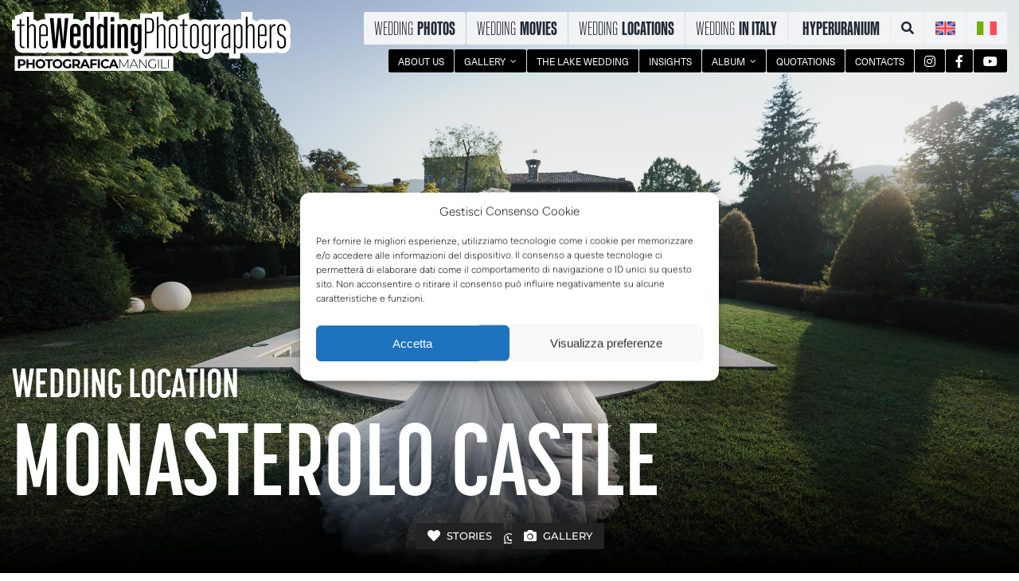

--- FILE ---
content_type: text/html; charset=UTF-8
request_url: https://www.photograficamangili.it/wp-admin/admin-ajax.php
body_size: -398
content:
<input type="hidden" id="fusion-form-nonce-128741" name="fusion-form-nonce-128741" value="27678b2825" />

--- FILE ---
content_type: text/javascript
request_url: https://www.photograficamangili.it/wp-content/uploads/hummingbird-assets/bc1b16e2ff39873a3d2fbd26712f1ddb.js
body_size: 2368
content:
/**handles:awb-carousel**/
(g=>{var _={clientX:0,clientY:0,$dragEl:"",lerpDamp:.18,bindEvents:function(){document.addEventListener("mousemove",function(e){_.clientX=e.clientX,_.clientY=e.clientY})},init:function(e){this.lastX=this.clientX,this.lastY=this.clientY,this.$el=e,this.createMarkup(),this.mouseBind()},createMarkup:function(){0==g(".awb-cursor-nav-helper").length?(g("body").append('<div class="awb-cursor-nav-helper"><span><i class="awb-icon-angle-left awb-cursor-nav-left"></i><i class="awb-icon-angle-right awb-cursor-nav-right"></i></span></div>'),this.$dragEl=g(".awb-cursor-nav-helper"),this.pointerBind()):this.$dragEl=g(".awb-cursor-nav-helper").removeAttr("style")},mouseBind:function(){var s=this;s.$el.on("mouseenter",function(){var e,t;s.$dragEl.addClass("awb-cursor-nav-helper--visible"),e=s.$el.is("[data-cursor-color-mode]")?"color-"+s.$el.attr("data-cursor-color-mode"):"",t=s.$el.is("[data-cursor-color]")?s.$el.attr("data-cursor-color"):"",s.$dragEl.removeClass("color-auto color-custom"),s.$dragEl.addClass(e),""!==t&&s.$dragEl[0].style.setProperty("--awb-cursor-color",t)}),s.$el.on("mouseleave",function(){s.$dragEl.removeClass("awb-cursor-nav-helper--visible")})},pointerBind:function(){this.lastY=this.linearInterpolate(this.lastY,this.clientY,this.lerpDamp),this.lastX=this.linearInterpolate(this.lastX,this.clientX,this.lerpDamp),this.$dragEl[0].style.transform="translateX("+this.lastX+"px) translateY("+this.lastY+"px)",requestAnimationFrame(this.pointerBind.bind(this))},linearInterpolate:function(e,t,s){return(1-s)*e+s*t}},s=function(e){(void 0!==e?jQuery('div[data-cid="'+e+'"]').find(".awb-carousel"):jQuery(".awb-carousel")).each(function(){var s=jQuery(this).attr("data-layout")?jQuery(this).data("layout"):"carousel",e=!!jQuery(this).attr("data-slide-effect")&&jQuery(this).data("slide-effect"),t=!(!jQuery(this).attr("data-mousepointer")||"custom"!==jQuery(this).data("mousepointer")),i=!(!jQuery(this).attr("data-autoplay")||"yes"!==jQuery(this).data("autoplay")),a=jQuery(this).parents(".related-posts").length?awbCarouselVars.related_posts_speed:awbCarouselVars.carousel_speed,a=jQuery(this).attr("data-autoplayspeed")?parseInt(jQuery(this).data("autoplayspeed")):a,r=!(!jQuery(this).attr("data-autoplaypause")||"yes"!==jQuery(this).data("autoplaypause")),l=!jQuery(this).attr("data-loop")||"no"!==jQuery(this).data("loop"),o=!(!jQuery(this).attr("data-touchscroll")||"no"===jQuery(this).data("touchscroll"))&&jQuery(this).data("touchscroll"),n=!(!jQuery(this).attr("data-freemode")||"yes"!==jQuery(this).data("freemode")),u=jQuery(this).attr("data-columns")?parseFloat(jQuery(this).data("columns")):6,d=jQuery(this).data("scrollitems")&&0!==jQuery(this).data("scrollitems")?parseInt(jQuery(this).data("scrollitems")):Math.floor(u),c=!(!jQuery(this).attr("data-centeredslides")||"yes"!==jQuery(this).data("centeredslides")),h=jQuery(this).attr("data-rotationangle")?jQuery(this).data("rotationangle"):"50",p=jQuery(this).attr("data-depth")?jQuery(this).data("depth"):"100",f=jQuery(this).attr("data-itemmargin")?parseInt(jQuery(this).data("itemmargin"),10):44,y=jQuery(this).attr("data-speed")?parseInt(jQuery(this).data("speed"),10):500,w=jQuery(this).attr("data-marquee-direction")?jQuery(this).data("marquee-direction"):"left",m=!(!jQuery(this).attr("data-shadow")||"yes"!==jQuery(this).data("shadow")),j=jQuery(this).find(".swiper-wrapper").children().length,Q=jQuery(this).attr("data-pagination")?jQuery(this).data("pagination"):"bullets",v=(jQuery(this).hasClass("fusion-post-cards")?jQuery(this):jQuery(this).parent()).attr("id"),b=v&&jQuery('a[href="#'+v+'-next"]').length?jQuery('a[href="#'+v+'-next"]'):jQuery(this).find(".awb-swiper-button-next"),v=v&&jQuery('a[href="#'+v+'-prev"]').length?jQuery('a[href="#'+v+'-prev"]'):jQuery(this).find(".awb-swiper-button-prev"),f={loop:l,loopAddBlankSlides:!1,spaceBetween:f,speed:y,autoHeight:!0,centeredSlides:c,pagination:{el:jQuery(this).find(".swiper-pagination")[0],clickable:!0,type:Q},navigation:{nextEl:b[0],prevEl:v[0]},breakpoints:{},on:{}},c,Q,b;if(b.hasClass("awb-swiper-button-next")||(jQuery(this).find(".awb-swiper-button-next").remove(),b.on("click",function(e){return e.preventDefault(),!1})),v.hasClass("awb-swiper-button-prev")||(jQuery(this).find(".awb-swiper-button-prev").remove(),v.on("click",function(e){return e.preventDefault(),!1})),jQuery(this).closest(".fusion-builder-row").length&&jQuery(this).css("max-width",jQuery(this).closest(".fusion-builder-row").width()),!this.swiper){if(s=e||s,jQuery(this).find(".swiper-slide-shadow, .swiper-slide-shadow-coverflow, .swiper-slide-shadow-creative, .swiper-slide-shadow-cards").remove(),"marquee"===s||("carousel"===s||"coverflow"===s)&&l&&!jQuery(this).find(".swiper-pagination").length&&u<=j){let e=jQuery(this).find(".swiper-slide").length,t=2.5*u;t>=2*e?(c=jQuery(this).find(".swiper-slide").clone(!0),Q=jQuery(this).find(".swiper-slide").clone(!0),c.removeClass("fusion-builder-live-child-element fusion-builder-data-cid"),Q.removeClass("fusion-builder-live-child-element fusion-builder-data-cid"),jQuery(this).find(".swiper-wrapper").append(c).append(Q)):t>e&&((b=jQuery(this).find(".swiper-slide").clone(!0)).removeClass("fusion-builder-live-child-element fusion-builder-data-cid"),jQuery(this).find(".swiper-wrapper").append(b))}"carousel"===s||"coverflow"===s?(f.slidesPerView=jQuery(this).data("columnssmall")?parseFloat(jQuery(this).data("columnssmall")):Math.min(2,u),f.slidesPerGroup=f.slidesPerView,f.breakpoints[fusionJSVars.visibility_small]={slidesPerView:jQuery(this).data("columnsmedium")?parseFloat(jQuery(this).data("columnsmedium")):Math.min(4,u)},f.breakpoints[fusionJSVars.visibility_small].slidesPerGroup=f.breakpoints[fusionJSVars.visibility_small].slidesPerView,f.breakpoints[fusionJSVars.visibility_medium]={slidesPerView:u,slidesPerGroup:d},j<=f.breakpoints[fusionJSVars.visibility_small].slidesPerView&&(f.breakpoints[fusionJSVars.visibility_small].slidesPerView=j),j<=f.breakpoints[fusionJSVars.visibility_medium].slidesPerView&&(f.breakpoints[fusionJSVars.visibility_medium].slidesPerView=j,f.loop=!1,f.autoplay=!1),f.on.breakpoint=function(e,t){l&&j<=t.slidesPerView?jQuery(e.el).find(".awb-swiper-button").addClass("swiper-button-hidden"):l&&jQuery(e.el).find(".awb-swiper-button").removeClass("swiper-button-hidden")},"coverflow"===s&&(f.effect="coverflow",f.loopAdditionalSlides=2,f.coverflowEffect={rotate:h,depth:p,slideShadows:m})):"marquee"===s?(f.slidesPerView=jQuery(this).data("columnssmall")?jQuery(this).data("columnssmall"):Math.min(2,u),f.breakpoints[fusionJSVars.visibility_small]={slidesPerView:jQuery(this).data("columnsmedium")?jQuery(this).data("columnsmedium"):Math.min(4,u)},f.breakpoints[fusionJSVars.visibility_medium]={slidesPerView:u},f.loop=!0,f.allowTouchMove=!1,f.centeredSlides=!1,f.navigation=!1,f.pagination=!1,f.autoplay={delay:0},("right"===w&&jQuery("body").hasClass("ltr")||"left"===w&&jQuery("body").hasClass("rtl"))&&(f.autoplay.reverseDirection=!0)):"cards"===s?(f.effect="cards",!(f.cardsEffect={slideShadows:m})!==o&&(f.grabCursor=!0)):"fade"===s||"slide"===s?(f.slidesPerView=1,f.slidesPerGroup=1,"fade"===s&&!1===o&&(f.effect="fade",f.fadeEffect={crossFade:!0})):(f.slidesPerView=1,f.slidesPerGroup=1,!(f.effect="creative")!==o&&(f.grabCursor=!0),"slide_vert"===s?f.creativeEffect={prev:{shadow:m,translate:[0,"-100%",0],opacity:0},next:{shadow:m,translate:[0,"100%",0],opacity:0}}:"swipe"===s?f.creativeEffect={prev:{shadow:m,translate:["-120%",0,-750],opacity:0},next:{shadow:m,translate:["120%",0,-750],opacity:0}}:"swipe_vert"===s?f.creativeEffect={prev:{shadow:m,translate:[0,"-120%",-750],opacity:0},next:{shadow:m,translate:[0,"120%",-750],opacity:0}}:"flip"===s?f.creativeEffect={prev:{shadow:m,translate:[0,0,-800],rotate:[0,180,0]},next:{shadow:m,translate:[0,0,-800],rotate:[0,-180,0]}}:"flip_vert"===s&&(f.creativeEffect={prev:{shadow:m,translate:[0,0,-800],rotate:[180,0,0]},next:{shadow:m,translate:[0,0,-800],rotate:[-180,0,0]}})),"marquee"!==s&&(!1!==o&&-1!==o.indexOf("drag")&&(f.touchEventsTarget="container",f.grabCursor=!0,t)&&(f.on.touchMove=function(e,t){_.clientY=t.clientY,_.clientX=t.clientX},f.on.touchStart=function(){g(".awb-cursor-nav-helper").addClass("awb-cursor-nav-helper--touch-start"),jQuery(this.el).find(".swiper-wrapper").addClass("is-touch-start")},f.on.touchEnd=function(){g(".awb-cursor-nav-helper").removeClass("awb-cursor-nav-helper--touch-start"),jQuery(this.el).find(".swiper-wrapper").removeClass("is-touch-start")}),f.allowTouchMove=!1!==o&&"wheel"!==o,!1!==o&&-1!==o.indexOf("wheel")&&(f.mousewheel={releaseOnEdges:!0}),f.freeMode=n,i)&&(f.autoplay={delay:parseInt(a,10)}),(i||"marquee"===s)&&r&&(jQuery(this).on("mouseenter",function(e){var t=jQuery(this)[0].swiper;"marquee"===s&&t.setTranslate(t.getTranslate()),t.autoplay.stop()}),jQuery(this).on("mouseleave",function(e){var t=jQuery(this)[0].swiper;"marquee"===s&&t.slideTo(t.activeIndex,y/2.5,!1),t.autoplay.start()})),f.on.init=function(){if(!1!==o&&t&&_.init(jQuery(this.el)),"carousel"!==s&&"marquee"!==s&&"coverflow"!==s||!jQuery(this.el).find(".fusion-builder-live-child-element").length||jQuery(this.el).find(".swiper-slide-duplicate").removeClass("fusion-builder-live-child-element fusion-builder-data-cid"),jQuery(this.el).parent().hasClass("fusion-image-carousel")&&jQuery(this.el).closest(".fusion-image-carousel").hasClass("lightbox-enabled")){let e=this.slides[this.activeIndex],s=jQuery(e).find("a").data("rel");if(void 0!==window.$ilInstances[s]){let t=this;jQuery(this.el).find(`.swiper-slide-duplicate a[data-rel="${s}"]`).on("click",function(e){e.preventDefault();var e=jQuery(this).closest(".swiper-slide-duplicate").data("swiper-slide-index");jQuery(t.el).find(`.swiper-slide:not(.swiper-slide-duplicate)[data-swiper-slide-index="${e}"] a[data-rel]`).trigger("click")})}}},new Swiper(jQuery(this)[0],f)}})};jQuery(window).on("load fusion-reinit-related-posts-carousel fusion-reinit-carousels fusion-element-render-fusion_images fusion-element-render-fusion_featured_products_slider fusion-element-render-fusion_products_slider fusion-element-render-fusion_portfolio fusion-element-render-fusion_tb_related fusion-element-render-fusion_tb_woo_related fusion-element-render-fusion_tb_woo_upsells fusion-element-render-fusion_post_cards fusion-column-resized",function(e,t){s(t)}),jQuery(window).on("fusion-dynamic-content-render",function(e,t){0<jQuery(t).find(".awb-carousel").length&&s()}),jQuery(window).on("fusion-resize-horizontal",function(){jQuery(".awb-carousel").length&&jQuery(".awb-carousel").each(function(){jQuery(this).closest(".fusion-builder-row").length&&jQuery(this).css("max-width",jQuery(this).closest(".fusion-builder-row").width())})}),g(function(){_.bindEvents()})})(jQuery);

--- FILE ---
content_type: text/javascript
request_url: https://www.photograficamangili.it/wp-content/uploads/hummingbird-assets/0586b062195c5dd6e90c5e8d9d1c2cc6.js
body_size: 3603
content:
/**handles:packery**/
((t,e)=>{"function"==typeof define&&define.amd?define("packery/js/rect",e):"object"==typeof module&&module.exports?module.exports=e():(t.Packery=t.Packery||{},t.Packery.Rect=e())})(window,function(){function g(t){for(var e in g.defaults)this[e]=g.defaults[e];for(e in t)this[e]=t[e]}g.defaults={x:0,y:0,width:0,height:0};var t=g.prototype;return t.contains=function(t){var e=t.width||0,i;return this.x<=t.x&&this.y<=t.y&&this.x+this.width>=t.x+e&&this.y+this.height>=t.y+(t.height||0)},t.overlaps=function(t){var e=this.x+this.width,i=this.y+this.height,s=t.x+t.width,r;return this.x<s&&e>t.x&&this.y<t.y+t.height&&i>t.y},t.getMaximalFreeRects=function(t){var e,i,s,r,h,n,o,a,c,u,d,t;return!!this.overlaps(t)&&(i=[],s=Math.round(this.x),r=Math.round(this.y),h=Math.round(this.width),n=Math.round(this.height),o=Math.round(t.x),a=Math.round(t.y),c=s+h,u=r+n,d=o+Math.round(t.width),t=a+Math.round(t.height),r<a&&(e=new g({x:s,y:r,width:h,height:a-r}),i.push(e)),d<c&&(e=new g({x:d,y:r,width:c-d,height:n}),i.push(e)),t<u&&(e=new g({x:s,y:t,width:h,height:u-t}),i.push(e)),s<o&&(e=new g({x:s,y:r,width:o-s,height:n}),i.push(e)),i)},t.canFit=function(t){return this.width>=t.width&&this.height>=t.height},g}),((t,e)=>{var t;"function"==typeof define&&define.amd?define("packery/js/packer",["./rect"],e):"object"==typeof module&&module.exports?module.exports=e(require("./rect")):(t=t.Packery=t.Packery||{}).Packer=e(t.Rect)})(window,function(e){function t(t,e,i){this.width=t||0,this.height=e||0,this.sortDirection=i||"downwardLeftToRight",this.reset()}var i=t.prototype,s=(i.reset=function(){this.spaces=[];var t=new e({x:0,y:0,width:this.width,height:this.height});this.spaces.push(t),this.sorter=s[this.sortDirection]||s.downwardLeftToRight},i.pack=function(t){for(var e=0;e<this.spaces.length;e++){var i=this.spaces[e];if(i.canFit(t)){this.placeInSpace(t,i);break}}},i.columnPack=function(t){for(var e=0;e<this.spaces.length;e++){var i=this.spaces[e];if(i.x<=t.x&&i.x+i.width>=t.x+t.width&&i.height>=t.height-.01){t.y=i.y,this.placed(t);break}}},i.rowPack=function(t){for(var e=0;e<this.spaces.length;e++){var i=this.spaces[e];if(i.y<=t.y&&i.y+i.height>=t.y+t.height&&i.width>=t.width-.01){t.x=i.x,this.placed(t);break}}},i.placeInSpace=function(t,e){t.x=e.x,t.y=e.y,this.placed(t)},i.placed=function(t){for(var e=[],i=0,s,r;i<this.spaces.length;i++){var h=this.spaces[i],n=h.getMaximalFreeRects(t);n?e.push.apply(e,n):e.push(h)}"object"==typeof e&&(s=[],r=[],e.forEach(function(t){var e,i;1<t.width&&(e=t.y+1,i=t.y-1,-1!==jQuery.inArray(e,r)&&(t.y=e),-1!==jQuery.inArray(i,r)&&(t.y=i),r.push(t.y),s.push(t))}),e=s),this.spaces=e,this.mergeSortSpaces()},i.mergeSortSpaces=function(){t.mergeRects(this.spaces),this.spaces.sort(this.sorter)},i.addSpace=function(t){this.spaces.push(t),this.mergeSortSpaces()},t.mergeRects=function(t){var e=0,i=t[e];t:for(;i;){for(var s=0,r=t[e+s];r;){if(r==i)s++;else{if(r.contains(i)){t.splice(e,1),i=t[e];continue t}i.contains(r)?t.splice(e+s,1):s++}r=t[e+s]}i=t[++e]}return t},{downwardLeftToRight:function(t,e){return t.y-e.y||t.x-e.x},rightwardTopToBottom:function(t,e){return t.x-e.x||t.y-e.y}});return t}),((t,e)=>{"function"==typeof define&&define.amd?define("packery/js/item",["outlayer/outlayer","./rect"],e):"object"==typeof module&&module.exports?module.exports=e(require("outlayer"),require("./rect")):t.Packery.Item=e(t.Outlayer,t.Packery.Rect)})(window,function(t,e){var i="string"==typeof document.documentElement.style.transform?"transform":"WebkitTransform",s=function(){t.Item.apply(this,arguments)},r=s.prototype=Object.create(t.Item.prototype),h=r._create,n=(r._create=function(){h.call(this),this.rect=new e},r.moveTo);return r.moveTo=function(t,e){var i=Math.abs(this.position.x-t),s=Math.abs(this.position.y-e),r;this.layout.dragItemCount&&!this.isPlacing&&!this.isTransitioning&&i<1&&s<1?this.goTo(t,e):n.apply(this,arguments)},r.enablePlacing=function(){this.removeTransitionStyles(),this.isTransitioning&&i&&(this.element.style[i]="none"),this.isTransitioning=!1,this.getSize(),this.layout._setRectSize(this.element,this.rect),this.isPlacing=!0},r.disablePlacing=function(){this.isPlacing=!1},r.removeElem=function(){this.element.parentNode.removeChild(this.element),this.layout.packer.addSpace(this.rect),this.emitEvent("remove",[this])},r.showDropPlaceholder=function(){var t=this.dropPlaceholder;t||((t=this.dropPlaceholder=document.createElement("div")).className="packery-drop-placeholder",t.style.position="absolute"),t.style.width=this.size.width+"px",t.style.height=this.size.height+"px",this.positionDropPlaceholder(),this.layout.element.appendChild(t)},r.positionDropPlaceholder=function(){this.dropPlaceholder.style[i]="translate("+this.rect.x+"px, "+this.rect.y+"px)"},r.hideDropPlaceholder=function(){this.layout.element.removeChild(this.dropPlaceholder)},s}),((t,e)=>{"function"==typeof define&&define.amd?define("packery/js/packery",["get-size/get-size","outlayer/outlayer","./rect","./packer","./item"],e):"object"==typeof module&&module.exports?module.exports=e(require("get-size"),require("outlayer"),require("./rect"),require("./packer"),require("./item")):t.Packery=e(t.getSize,t.Outlayer,t.Packery.Rect,t.Packery.Packer,t.Packery.Item)})(window,function(c,t,n,e,i){n.prototype.canFit=function(t){return this.width>=t.width-2&&this.height>=t.height-2};var s=t.create("packery"),i=(s.Item=i,s.prototype);function r(t,e){return t.position.y-e.position.y||t.position.x-e.position.x}function h(t,e){return t.position.x-e.position.x||t.position.y-e.position.y}i._create=function(){t.prototype._create.call(this),this.packer=new e,this.shiftPacker=new e,this.isEnabled=!0,this.dragItemCount=0;var i=this;this.handleDraggabilly={dragStart:function(){i.itemDragStart(this.element)},dragMove:function(){i.itemDragMove(this.element,this.position.x,this.position.y)},dragEnd:function(){i.itemDragEnd(this.element)}},this.handleUIDraggable={start:function(t,e){e&&i.itemDragStart(t.currentTarget)},drag:function(t,e){e&&i.itemDragMove(t.currentTarget,e.position.left,e.position.top)},stop:function(t,e){e&&i.itemDragEnd(t.currentTarget)}}},i._resetLayout=function(){var t,e,i;this.getSize(),this._getMeasurements(),i=this._getOption("horizontal")?(t=1/0,e=this.size.innerHeight+this.gutter,"rightwardTopToBottom"):(t=this.size.innerWidth+this.gutter,e=1/0,"downwardLeftToRight"),this.packer.width=this.shiftPacker.width=t,this.packer.height=this.shiftPacker.height=e,this.packer.sortDirection=this.shiftPacker.sortDirection=i,this.packer.reset(),this.maxY=0,this.maxX=0},i._getMeasurements=function(){this._getMeasurement("columnWidth","width"),this._getMeasurement("rowHeight","height"),this._getMeasurement("gutter","width")},i._getItemLayoutPosition=function(t){var e;return this._setRectSize(t.element,t.rect),this.isShifting||0<this.dragItemCount?(e=this._getPackMethod(),this.packer[e](t.rect)):this.packer.pack(t.rect),this._setMaxXY(t.rect),t.rect},i.shiftLayout=function(){this.isShifting=!0,this.layout(),delete this.isShifting},i._getPackMethod=function(){return this._getOption("horizontal")?"rowPack":"columnPack"},i._setMaxXY=function(t){this.maxX=Math.max(t.x+t.width,this.maxX),this.maxY=Math.max(t.y+t.height,this.maxY)},i._setRectSize=function(t,e){window.currentPackeryElement=t;var t=c(t),i=t.outerWidth,t=t.outerHeight;(i||t)&&(i=this._applyGridGutter(i,this.columnWidth),t=this._applyGridGutter(t,this.rowHeight)),e.width=Math.min(i,this.packer.width),e.height=Math.min(t,this.packer.height)},i._applyGridGutter=function(t,e){var i;return e?(i=t%(e+=this.gutter),Math[i&&i<1?"round":"ceil"](t/e)*e):t+this.gutter},i._getContainerSize=function(){return this._getOption("horizontal")?{width:this.maxX-this.gutter}:{height:this.maxY-this.gutter}},i._manageStamp=function(t){var e,e=this.getItem(t),e,e;e=e&&e.isPlacing?e.rect:(e=this._getElementOffset(t),new n({x:this._getOption("originLeft")?e.left:e.right,y:this._getOption("originTop")?e.top:e.bottom})),this._setRectSize(t,e),this.packer.placed(e),this._setMaxXY(e)},i.sortItemsByPosition=function(){var t=this._getOption("horizontal")?h:r;this.items.sort(t)},i.fit=function(t,e,i){var t=this.getItem(t);t&&(this.stamp(t.element),t.enablePlacing(),this.updateShiftTargets(t),e=void 0===e?t.rect.x:e,i=void 0===i?t.rect.y:i,this.shift(t,e,i),this._bindFitEvents(t),t.moveTo(t.rect.x,t.rect.y),this.shiftLayout(),this.unstamp(t.element),this.sortItemsByPosition(),t.disablePlacing())},i._bindFitEvents=function(t){var e=this,i=0;function s(){2==++i&&e.dispatchEvent("fitComplete",null,[t])}t.once("layout",s),this.once("layoutComplete",s)},i.resize=function(){this.isResizeBound&&this.needsResizeLayout()&&(this.options.shiftPercentResize?this.resizeShiftPercentLayout():this.layout())},i.needsResizeLayout=function(){var t=c(this.element),e=this._getOption("horizontal")?"innerHeight":"innerWidth";return t[e]!=this.size[e]},i.resizeShiftPercentLayout=function(){var t=this._getItemsForLayout(this.items),e=this._getOption("horizontal"),i=e?"y":"x",s=e?"height":"width",r=e?"rowHeight":"columnWidth",e=e?"innerHeight":"innerWidth",h=this[r],n,o,a;(h=h&&h+this.gutter)?(this._getMeasurements(),n=this[r]+this.gutter,t.forEach(function(t){var e=Math.round(t.rect[i]/h);t.rect[i]=e*n})):(o=c(this.element)[e]+this.gutter,a=this.packer[s],t.forEach(function(t){t.rect[i]=t.rect[i]/a*o})),this.shiftLayout()},i.itemDragStart=function(t){var t;this.isEnabled&&(this.stamp(t),t=this.getItem(t))&&(t.enablePlacing(),t.showDropPlaceholder(),this.dragItemCount++,this.updateShiftTargets(t))},i.updateShiftTargets=function(t){this.shiftPacker.reset(),this._getBoundingRect();var i=this._getOption("originLeft"),s=this._getOption("originTop");this.stamps.forEach(function(t){var e=this.getItem(t),e,e;e&&e.isPlacing||(e=this._getElementOffset(t),e=new n({x:i?e.left:e.right,y:s?e.top:e.bottom}),this._setRectSize(t,e),this.shiftPacker.placed(e))},this);var a,c=this._getOption("horizontal"),e=c?"rowHeight":"columnWidth",u=c?"height":"width",d=(this.shiftTargetKeys=[],this.shiftTargets=[],this[e]);if(d=d&&d+this.gutter)for(var e=Math.ceil(t.rect[u]/d),r=Math.floor((this.shiftPacker[u]+this.gutter)/d),a=(r-e)*d,h=0;h<r;h++)this._addShiftTarget(h*d,0,a);else a=this.shiftPacker[u]+this.gutter-t.rect[u],this._addShiftTarget(0,0,a);var e=this._getItemsForLayout(this.items),g=this._getPackMethod();e.forEach(function(t){var e=t.rect,i=(this._setRectSize(t.element,e),this.shiftPacker[g](e),this._addShiftTarget(e.x,e.y,a),c?e.x+e.width:e.x),s=c?e.y:e.y+e.height;if(this._addShiftTarget(i,s,a),d)for(var r=Math.round(e[u]/d),h=1;h<r;h++){var n=c?i:e.x+d*h,o=c?e.y+d*h:s;this._addShiftTarget(n,o,a)}},this)},i._addShiftTarget=function(t,e,i){var s=this._getOption("horizontal")?e:t,i;0!==s&&i<s||-1==this.shiftTargetKeys.indexOf(i=t+","+e)&&(this.shiftTargetKeys.push(i),this.shiftTargets.push({x:t,y:e}))},i.shift=function(t,e,i){var h,n=1/0,o={x:e,y:i};this.shiftTargets.forEach(function(t){var e,i,s,r,s=(s=o.x-t.x,r=o.y-t.y,Math.sqrt(s*s+r*r));s<n&&(h=t,n=s)}),t.rect.x=h.x,t.rect.y=h.y},i.itemDragMove=function(t,e,i){var s=this.isEnabled&&this.getItem(t),r,t;function h(){r.shift(s,e,i),s.positionDropPlaceholder(),r.layout()}s&&(e-=this.size.paddingLeft,i-=this.size.paddingTop,r=this,t=new Date,this._itemDragTime&&t-this._itemDragTime<120?(clearTimeout(this.dragTimeout),this.dragTimeout=setTimeout(h,120)):(h(),this._itemDragTime=t))},i.itemDragEnd=function(t){var e=this.isEnabled&&this.getItem(t),i,s;function r(){2==++i&&(e.element.classList.remove("is-positioning-post-drag"),e.hideDropPlaceholder(),s.dispatchEvent("dragItemPositioned",null,[e]))}e&&(clearTimeout(this.dragTimeout),e.element.classList.add("is-positioning-post-drag"),i=0,s=this,e.once("layout",r),this.once("layoutComplete",r),e.moveTo(e.rect.x,e.rect.y),this.layout(),this.dragItemCount=Math.max(0,this.dragItemCount-1),this.sortItemsByPosition(),e.disablePlacing(),this.unstamp(e.element))},i.bindDraggabillyEvents=function(t){this._bindDraggabillyEvents(t,"on")},i.unbindDraggabillyEvents=function(t){this._bindDraggabillyEvents(t,"off")},i._bindDraggabillyEvents=function(t,e){var i=this.handleDraggabilly;t[e]("dragStart",i.dragStart),t[e]("dragMove",i.dragMove),t[e]("dragEnd",i.dragEnd)},i.bindUIDraggableEvents=function(t){this._bindUIDraggableEvents(t,"on")},i.unbindUIDraggableEvents=function(t){this._bindUIDraggableEvents(t,"off")},i._bindUIDraggableEvents=function(t,e){var i=this.handleUIDraggable;t[e]("dragstart",i.start)[e]("drag",i.drag)[e]("dragstop",i.stop)};var o=i.destroy;return i.destroy=function(){o.apply(this,arguments),this.isEnabled=!1},s.Rect=n,s.Packer=e,s}),((t,e)=>{"function"==typeof define&&define.amd?define(["isotope/js/layout-mode","packery/js/packery"],e):"object"==typeof module&&module.exports?module.exports=e(require("isotope-layout/js/layout-mode"),require("packery")):e(t.Isotope.LayoutMode,t.Packery)})(window,function(t,e){var t=t.create("packery"),i=t.prototype,s={_getElementOffset:!0,_getMeasurement:!0},r;for(r in e.prototype)s[r]||(i[r]=e.prototype[r]);var h=i._resetLayout,n=(i._resetLayout=function(){this.packer=this.packer||new e.Packer,this.shiftPacker=this.shiftPacker||new e.Packer,h.apply(this,arguments)},i._getItemLayoutPosition),o=(i._getItemLayoutPosition=function(t){return t.rect=t.rect||new e.Rect,n.call(this,t)},i.needsResizeLayout),a=(i.needsResizeLayout=function(){return this._getOption("horizontal")?this.needsVerticalResizeLayout():o.call(this)},i._getOption);return i._getOption=function(t){return"horizontal"==t?void 0!==this.options.isHorizontal?this.options.isHorizontal:this.options.horizontal:a.apply(this.isotope,arguments)},t});

--- FILE ---
content_type: text/javascript
request_url: https://www.photograficamangili.it/wp-content/uploads/hummingbird-assets/3f128396fc2afb7ff8037156eb0a6b49.js
body_size: 275
content:
/**handles:fusion-legacy-mega-menu**/
var fusionNavMegamenuPosition=function(e){var e=jQuery(e),l=e.closest("nav"),m=l.hasClass("awb-menu_column")?"column":"row";l.hasClass("awb-menu_flyout")||e.find(".fusion-megamenu-wrapper")&&e.closest(".awb-menu").length&&(l.removeClass("mega-menu-loading"),l.hasClass("collapse-enabled")?e.find(".fusion-megamenu-wrapper").each(function(e,n){jQuery(n).css("left",0)}):(e.find(".fusion-megamenu-wrapper").each(function(e,n){var o,u,i,s,a,t,t,r,n=jQuery(n),u=n.closest("li.fusion-megamenu-menu"),a=n.find(".fusion-megamenu-holder"),t=n.closest(".fusion-row"),f=jQuery("body").hasClass("rtl");"row"==m?n.hasClass("fusion-megamenu-fullwidth")?(f&&n.css("right","auto"),window.avadaScrollBarWidth=window.avadaGetScrollBarWidth(),window.avadaScrollBarWidth&&n.css("width","calc("+a.width()+" - "+window.avadaGetScrollBarWidth()+"px)"),n.offset({left:(jQuery(window).width()-n.outerWidth())/2})):t.length&&(a=t.width(),r=(t=void 0!==(t=t.offset())?t.left:0)+a,o=u.offset(),s=n.outerWidth(),u=o.left+u.outerWidth(),i=0,!f&&o.left+s>r?(i=s===jQuery(window).width()?-1*o.left:a<s?t-o.left+(a-s)/2:-1*(o.left-(r-s)),n.css("left",i)):f&&u-s<t&&(i=s===jQuery(window).width()?u-s:a<s?u-r+(a-s)/2:-1*(s-(u-t)),n.css("right",i))):(n.css("top",0),n.css(l.hasClass("expand-left")?"right":"left","100%"))}),setTimeout(function(){l.removeClass("mega-menu-loaded")},50)))},fusionMegaMenuNavRunAll=function(){var e=jQuery(".awb-menu_em-hover.awb-menu_desktop:not( .awb-menu_flyout ) .fusion-megamenu-menu");e.each(function(){fusionNavSubmenuDirection(this)}),e.on("mouseenter focusin",function(){fusionNavMegamenuPosition(this)}),jQuery(window).trigger("fusion-position-menus")};jQuery(window).on("fusion-element-render-fusion_menu load",function(){fusionMegaMenuNavRunAll()}),jQuery(window).on("fusion-resize-horizontal fusion-position-menus",function(){jQuery(".awb-menu .fusion-megamenu-wrapper").each(function(e,n){fusionNavMegamenuPosition(jQuery(n).parent())})});

--- FILE ---
content_type: text/javascript
request_url: https://www.photograficamangili.it/wp-content/uploads/hummingbird-assets/873ab1d86766f6094b101351f353fdb0.js
body_size: 760
content:
/**handles:fusion-gallery**/
function fusionInitGallery(e){var n;e.data("isotope")||e.parents('.fusion-builder-live-element[data-type="fusion_gallery"]').length||(n=e.find(".fusion-gallery-column"),e.css("min-height","500px"),n.hide(),e.hasClass("fusion-gallery-layout-masonry")&&!e.hasClass("fusion-masonry-has-vertical")&&0<e.find(".fusion-grid-column:not(.fusion-grid-sizer)").not(".fusion-element-landscape").length&&e.addClass("fusion-masonry-has-vertical"),e.closest(".awb-gallery-wrapper").find(".awb-gallery-infinite-scroll-handle").removeClass("is-active"),imagesLoaded(n,function(){e.css("min-height",""),n.fadeIn(),e.isotope({layoutMode:"packery",itemSelector:".fusion-gallery-column",isOriginLeft:!jQuery("body.rtl").length,resizable:!0,initLayout:!1}),e.on("layoutComplete",function(e){var n=jQuery(e.target);n.parents(".fusion-blog-layout-grid").length&&!n.parents(".fusion-blog-layout-grid").hasClass("fusion-blog-equal-heights")&&setTimeout(function(){n.parents(".fusion-blog-layout-grid").isotope()},50),n.parents(".fusion-portfolio-wrapper").length&&setTimeout(function(){n.parents(".fusion-portfolio-wrapper").isotope()},50)}),e.isotope(),setTimeout(function(){window.dispatchEvent(new Event("fusion-resize-horizontal",{bubbles:!0,cancelable:!0})),jQuery(document.body).trigger("sticky_kit:recalc")},100),jQuery('[data-spy="scroll"]').each(function(){jQuery(this).scrollspy("refresh")})}))}jQuery(window).on("load",function(){jQuery(".fusion-gallery-layout-grid, .fusion-gallery-layout-masonry").each(function(){fusionInitGallery(jQuery(this))})}),jQuery(window).on("fusion-dynamic-content-render",function(e,n){var n=jQuery(n).find(".fusion-gallery");0<n.length&&n.each(function(){jQuery(this).removeData(),fusionInitGallery(jQuery(this))})}),jQuery(document).ready(function(){function n(e){let n=jQuery(e).parents(".awb-gallery-wrapper"),i=n.find(".awb-gallery-posts-loading-container"),t=parseInt(n.attr("data-limit")),o=parseInt(n.attr("data-page")),a=n.find(".fusion-gallery-column").length,s=o*t,r=s+t,l=s<a,u=!!jQuery(e).parents(".fusion-builder-live-element").length;(!l||(i.show(),n.find(".fusion-gallery-column").slice(s,r).hide().removeClass("awb-gallery-item-hidden").delay(300).fadeIn(100,function(){(u?window.parent.jQuery("#fb-preview").contents().find(n):n).find(".fusion-gallery-container").isotope("reveal",this).isotope("layout"),i.slideUp()}),n.attr("data-page",o+1),n.find(".awb-gallery-infinite-scroll-handle").removeClass("is-active"),(s=(o+1)*t)>=a))&&f(i,e)}function f(e,n){e.show(),setTimeout(()=>{e.find(".fusion-loading-spinner").hide(),e.find(".fusion-loading-msg").html(window.fusionGalleryVars.no_more_items_msg)},500),setTimeout(()=>{e.slideUp(),jQuery(n).hide()},1e3)}jQuery("body").on("click",".awb-gallery-load-more-btn",function(){event.preventDefault(),n(this)});let i=new IntersectionObserver(e=>{e.forEach(e=>{e.isIntersecting&&!jQuery(e.target).hasClass("is-active")&&(jQuery(e.target).addClass("is-active"),n(e.target))})});document.querySelectorAll(".awb-gallery-infinite-scroll-handle").forEach(e=>{i.observe(e)}),jQuery(document).on("fusion-element-render-fusion_gallery",function(e,n){var n=jQuery('div[data-cid="'+n+'"]').find(".awb-gallery-infinite-scroll-handle");n.length&&n.hasClass("is-active")&&(n.removeClass("is-active"),i.observe(n[0]))})}),jQuery(document).on("fusion-element-render-fusion_tab fusion-element-render-fusion_tabs fusion-element-render-fusion_toggle fusion-element-render-fusion_tagline_box fusion-element-render-fusion_text",function(e,n){jQuery('div[data-cid="'+n+'"]').find(".fusion-gallery").each(function(){jQuery(this).removeData(),fusionInitGallery(jQuery(this))})});

--- FILE ---
content_type: text/javascript
request_url: https://www.photograficamangili.it/wp-content/uploads/hummingbird-assets/4c36e1771706052341078cc8a13032b7.js
body_size: 3774
content:
/**handles:split-type**/
((t,e)=>{"object"==typeof exports&&"undefined"!=typeof module?module.exports=e():"function"==typeof define&&define.amd?define(e):(t="undefined"!=typeof globalThis?globalThis:t||self).SplitType=e()})(this,function(){function r(t,e){for(var n=0;n<e.length;n++){var r=e[n];r.enumerable=r.enumerable||!1,r.configurable=!0,"value"in r&&(r.writable=!0),Object.defineProperty(t,r.key,r)}}function t(t,e,n){e&&r(t.prototype,e),n&&r(t,n)}function B(t,e,n){e in t?Object.defineProperty(t,e,{value:n,enumerable:!0,configurable:!0,writable:!0}):t[e]=n}function o(e,t){var n=Object.keys(e),r;return Object.getOwnPropertySymbols&&(r=Object.getOwnPropertySymbols(e),t&&(r=r.filter(function(t){return Object.getOwnPropertyDescriptor(e,t).enumerable})),n.push.apply(n,r)),n}function i(e){for(var t=1;t<arguments.length;t++){var n=null!=arguments[t]?arguments[t]:{};t%2?o(Object(n),!0).forEach(function(t){B(e,t,n[t])}):Object.getOwnPropertyDescriptors?Object.defineProperties(e,Object.getOwnPropertyDescriptors(n)):o(Object(n)).forEach(function(t){Object.defineProperty(e,t,Object.getOwnPropertyDescriptor(n,t))})}return e}function j(t,e){return(t=>{if(Array.isArray(t))return t})(t)||((t,e)=>{if("undefined"!=typeof Symbol&&Symbol.iterator in Object(t)){var n=[],r=!0,o=!1,i=void 0;try{for(var s,a=t[Symbol.iterator]();!(r=(s=a.next()).done)&&(n.push(s.value),!e||n.length!==e);r=!0);}catch(t){o=!0,i=t}finally{try{r||null==a.return||a.return()}finally{if(o)throw i}}return n}})(t,e)||n(t,e)||(()=>{throw new TypeError("Invalid attempt to destructure non-iterable instance.\nIn order to be iterable, non-array objects must have a [Symbol.iterator]() method.")})()}function C(t){return(t=>{if(Array.isArray(t))return s(t)})(t)||(t=>{if("undefined"!=typeof Symbol&&Symbol.iterator in Object(t))return Array.from(t)})(t)||n(t)||(()=>{throw new TypeError("Invalid attempt to spread non-iterable instance.\nIn order to be iterable, non-array objects must have a [Symbol.iterator]() method.")})()}function n(t,e){var n;if(t)return"string"==typeof t?s(t,e):"Map"===(n="Object"===(n=Object.prototype.toString.call(t).slice(8,-1))&&t.constructor?t.constructor.name:n)||"Set"===n?Array.from(t):"Arguments"===n||/^(?:Ui|I)nt(?:8|16|32)(?:Clamped)?Array$/.test(n)?s(t,e):void 0}function s(t,e){(null==e||e>t.length)&&(e=t.length);for(var n=0,r=new Array(e);n<e;n++)r[n]=t[n];return r}function d(o,i){return Object.getOwnPropertyNames(Object(o)).reduce(function(t,e){var n=Object.getOwnPropertyDescriptor(Object(o),e),r=Object.getOwnPropertyDescriptor(Object(i),e);return Object.defineProperty(t,e,r||n)},{})}function p(t){return"string"==typeof t}function a(t){return Array.isArray(t)}function c(t){var e,t=0<arguments.length&&void 0!==t?t:{},n=d(t);return void 0!==n.types?e=n.types:void 0!==n.split&&(e=n.split),void 0!==e&&(n.types=(p(e)||a(e)?String(e):"").split(",").map(function(t){return String(t).trim()}).filter(function(t){return/((line)|(word)|(char))/i.test(t)})),(n.absolute||n.position)&&(n.absolute=n.absolute||/absolute/.test(t.position)),n}function E(t){var t=p(t)||a(t)?String(t):"";return{none:!t,lines:/line/i.test(t),words:/word/i.test(t),chars:/char/i.test(t)}}function l(t){return null!==t&&"object"==typeof t}function F(t){return l(t)&&/^(1|3|11)$/.test(t.nodeType)}function S(t){return a(t)?t:null==t?[]:l(e=t)&&"number"==typeof(e=e.length)&&-1<e&&e%1==0?Array.prototype.slice.call(t):[t];var e}function u(t){var e=t;return S(e=p(t)?/^(#[a-z]\w+)$/.test(t.trim())?document.getElementById(t.trim().slice(1)):document.querySelectorAll(t):e).reduce(function(t,e){return[].concat(C(t),C(S(e).filter(F)))},[])}function e(){for(var t=arguments.length,e=0;e<t;e++){var n=e<0||arguments.length<=e?void 0:arguments[e];1===n.nodeType||11===n.nodeType?this.appendChild(n):this.appendChild(document.createTextNode(String(n)))}}function f(){for(;this.lastChild;)this.removeChild(this.lastChild);arguments.length&&this.append.apply(this,arguments)}function h(){for(var t=this.parentNode,e=arguments.length,n=new Array(e),r=0;r<e;r++)n[r]=arguments[r];var o=n.length;if(t)for(o||t.removeChild(this);o--;){var i=n[o];"object"!=typeof i?i=this.ownerDocument.createTextNode(i):i.parentNode&&i.parentNode.removeChild(i),o?t.insertBefore(this.previousSibling,i):t.replaceChild(i,this)}}"undefined"!=typeof Element&&(Element.prototype.append||(Element.prototype.append=e,DocumentFragment.prototype.append=e),Element.prototype.replaceChildren||(Element.prototype.replaceChildren=f,DocumentFragment.prototype.replaceChildren=f),Element.prototype.replaceWith||(Element.prototype.replaceWith=h,DocumentFragment.prototype.replaceWith=h));var I=Object.entries,y="_splittype",g={},L=0;function x(t,e,n){var t,r;l(t)&&(t=t[y]||(t[y]=++L),r=g[t]||(g[t]={}),void 0===n?e&&Object.getPrototypeOf(e)===Object.prototype&&(g[t]=i(i({},r),e)):void 0!==e&&(r[e]=n))}function T(t,e){var t=l(t)?t[y]:null,t=t&&g[t]||{};return void 0===e?t:t[e]}function m(t){var e=t&&t[y];e&&(delete t[e],delete g[e])}var b="\\ud800-\\udfff",v="\\u0300-\\u036f\\ufe20-\\ufe23",w="\\u20d0-\\u20f0",O="\\ufe0e\\ufe0f",H="[".concat(b,"]"),W="[".concat(v).concat(w,"]"),k="\\ud83c[\\udffb-\\udfff]",A="(?:".concat(W,"|").concat(k,")"),M="[^".concat(b,"]"),z="(?:\\ud83c[\\udde6-\\uddff]){2}",V="[\\ud800-\\udbff][\\udc00-\\udfff]",A="".concat(A,"?"),P="[".concat(O,"]?"),P=P+A+"(?:\\u200d(?:"+[M,z,V].join("|")+")"+P+A+")*",A="(?:".concat(["".concat(M).concat(W,"?"),W,z,V,H].join("|"),"\n)"),q=RegExp("".concat(k,"(?=").concat(k,")|").concat(A).concat(P),"g"),U=RegExp("[".concat(["\\u200d",b,v,w,O].join(""),"]"));function X(t){return U.test(t)}function Y(t){return X(t)?t.match(q)||[]:t.split("");var e}function _(t){return null==t?"":String(t)}function D(t,n){var r=document.createElement(t);return n&&Object.keys(n).forEach(function(t){var e=n[t],e=p(e)?e.trim():e;null!==e&&""!==e&&("children"===t?r.append.apply(r,C(S(e))):r.setAttribute(t,e))}),r}var N={splitClass:"",lineClass:"line",wordClass:"word",charClass:"char",types:["lines","words","chars"],absolute:!1,tagName:"div"};function G(t,s){var e,a=E((s=d(N,s)).types),c=s.tagName,n=t.nodeValue,l=document.createDocumentFragment(),u=[];return/^\s/.test(n)&&l.append(" "),e=function(t,e){var e=1<arguments.length&&void 0!==e?e:" ";return(t?String(t):"").trim().replace(/\s+/g," ").split(e)}(n).reduce(function(t,e,n,r){var o,i;return a.chars&&(i=function(t,e){var e=1<arguments.length&&void 0!==e?e:"";return(t=_(t))&&p(t)&&!e&&X(t)?Y(t):t.split(e)}(e).map(function(t){var t=D(c,{class:"".concat(s.splitClass," ").concat(s.charClass),style:"display: inline-block;",children:t});return x(t,"isChar",!0),u=[].concat(C(u),[t]),t})),a.words||a.lines?(x(o=D(c,{class:"".concat(s.wordClass," ").concat(s.splitClass),style:"display: inline-block; ".concat(a.words&&s.absolute?"position: relative;":""),children:a.chars?i:e}),{isWord:!0,isWordStart:!0,isWordEnd:!0}),l.appendChild(o)):i.forEach(function(t){l.appendChild(t)}),n<r.length-1&&l.append(" "),a.words?t.concat(o):t},[]),/\s$/.test(n)&&l.append(" "),t.replaceWith(l),{words:e,chars:u}}function J(t){T(t).isWord?(m(t),t.replaceWith.apply(t,C(t.childNodes))):S(t.children).forEach(J)}var R=d(N,{});return t($,null,[{key:"clearData",value:function(){Object.keys(g).forEach(function(t){delete g[t]})}},{key:"setDefaults",value:function(t){return R=d(R,c(t)),N}},{key:"revert",value:function(t){u(t).forEach(function(t){var e=T(t),n=e.isSplit,r,o=e.cssWidth,i=e.cssHeight;n&&(t.innerHTML=e.html,t.style.width=o||"",t.style.height=i||"",m(t))})}},{key:"create",value:function(t,e){return new $(t,e)}},{key:"data",get:function(){return g}},{key:"defaults",get:function(){return R},set:function(t){R=d(R,c(t))}}]),t($,[{key:"split",value:function(t){var p=this,w=(this.revert(),this.elements.forEach(function(t){x(t,"html",t.innerHTML)}),this.lines=[],this.words=[],this.chars=[],[window.pageXOffset,window.pageYOffset]),O=(void 0!==t&&(this.settings=d(this.settings,c(t))),E(this.settings.types));O.none||(this.elements.forEach(function(t){x(t,"isRoot",!0);var t=function r(t,o){var e=t.nodeType,n={words:[],chars:[]},e,i,s,t,i,s;return/(1|3|11)/.test(e)?3===e&&/\S/.test(t.nodeValue)?G(t,o):((e=S(t.childNodes)).length&&(x(t,"isSplit",!0),!T(t).isRoot)&&(t.style.display="inline-block",t.style.position="relative",i=(i=t.nextSibling)?i.textContent:" ",s=(s=t.previousSibling)?s.textContent:" ",x(t,{isWordEnd:/\s$/.test(t=t.textContent||"")||/^\s/.test(i),isWordStart:/^\s/.test(t)||/\s$/.test(s)})),e.reduce(function(t,e){var e=r(e,o),n=e.words,e=e.chars;return{words:[].concat(C(t.words),C(n)),chars:[].concat(C(t.chars),C(e))}},n)):n}(t,p.settings),e=t.words,t=t.chars;p.words=[].concat(C(p.words),C(e)),p.chars=[].concat(C(p.chars),C(t))}),this.elements.forEach(function(t){var e,d,f,h,n,r,c,y,o,t,g,m,b,i,s,a,l,e,u,v;(O.lines||p.settings.absolute)&&(d=t,f=p.settings,h=w,y=E(f.types),o=f.tagName,t=d.getElementsByTagName("*"),g=[],m=[],b=null,i=[],s=d.parentElement,a=d.nextElementSibling,l=document.createDocumentFragment(),e=window.getComputedStyle(d),u=e.textAlign,v=.2*parseFloat(e.fontSize),f.absolute&&(c={left:d.offsetLeft,top:d.offsetTop,width:d.offsetWidth},r=d.offsetWidth,n=d.offsetHeight,x(d,{cssWidth:d.style.width,cssHeight:d.style.height})),S(t).forEach(function(t){var e=t.parentElement===d,n=(a=t,c=e,n=h,(o=f).absolute?(o=a.offsetParent,i=(n=j(n,2))[0],n=n[1],r=s=0,o&&o!==document.body&&(s=(o=o.getBoundingClientRect()).x+i,r=o.y+n),{width:(o=a.getBoundingClientRect()).width,height:o.height,top:o.y+n-r,left:o.x+i-s}):{top:c?a.offsetTop:null}),r=n.width,o=n.height,i=n.top,s=n.left,a,c,o,n,i,s,r,l,u,p;/^br$/i.test(t.nodeName)||(y.lines&&e&&((null===b||v<=i-b)&&(b=i,g.push(m=[])),m.push(t)),f.absolute&&x(t,{top:i,left:s,width:r,height:o}))}),s&&s.removeChild(d),y.lines&&(i=g.map(function(t){var a=D(o,{class:"".concat(f.splitClass," ").concat(f.lineClass),style:"display: block; text-align: ".concat(u,"; width: 100%;")}),c=(x(a,"isLine",!0),{height:0,top:1e4});return l.appendChild(a),t.forEach(function(t,e,n){var r=T(t),o=r.isWordEnd,i=r.top,s,n=n[e+1];c.height=Math.max(c.height,r.height),c.top=Math.min(c.top,i),a.appendChild(t),o&&T(n).isWordStart&&a.append(" ")}),f.absolute&&x(a,{height:c.height,top:c.top}),a}),y.words||J(l),d.replaceChildren(l)),f.absolute&&(d.style.width="".concat(d.style.width||r,"px"),d.style.height="".concat(n,"px"),S(t).forEach(function(t){var e=T(t),n=e.isLine,r=e.top,o=e.left,i=e.width,e=e.height,s=T(t.parentElement),a=!n&&s.isLine;t.style.top="".concat(a?r-s.top:r,"px"),t.style.left="".concat(n?c.left:o-(a?c.left:0),"px"),t.style.height="".concat(e,"px"),t.style.width="".concat(n?c.width:i,"px"),t.style.position="absolute"})),s&&(a?s.insertBefore(d,a):s.appendChild(d)),e=i,p.lines=[].concat(C(p.lines),C(e)))}),this.isSplit=!0,window.scrollTo(w[0],w[1]),I(g).forEach(function(t){var t=j(t,2),e=t[0],t=t[1],n,r;t.isRoot&&t.isSplit||(g[e]=null,delete g[e])}))}},{key:"revert",value:function(){this.isSplit&&(this.lines=null,this.words=null,this.chars=null,this.isSplit=!1),$.revert(this.elements)}}]),$;function $(t,e){var n,r;if(!(this instanceof $))throw new TypeError("Cannot call a class as a function");this.isSplit=!1,this.settings=d(R,c(e)),this.elements=u(t),this.split()}});

--- FILE ---
content_type: text/javascript
request_url: https://www.photograficamangili.it/wp-content/uploads/hummingbird-assets/1084e16e9c80cbd317fffb56898f35fd.js
body_size: 26717
content:
/**handles:gsap**/
((t,e)=>{"object"==typeof exports&&"undefined"!=typeof module?e(exports):"function"==typeof define&&define.amd?define(["exports"],e):e((t=t||self).window=t.window||{})})(this,function(t){function i(t,e){t.prototype=Object.create(e.prototype),(t.prototype.constructor=t).__proto__=e}function Z(t){if(void 0===t)throw new ReferenceError("this hasn't been initialised - super() hasn't been called");return t}var $,R,u,F,h,s,o,_,m,g,v,y,T,x,w,L={autoSleep:120,force3D:"auto",nullTargetWarn:1,units:{lineHeight:""}},J={duration:.5,overwrite:!1,delay:0},B=1e8,b=2*Math.PI,O=b/4,M=0,K=Math.sqrt,tt=Math.cos,et=Math.sin,k=function(t){return"string"==typeof t},f=function(t){return"function"==typeof t},rt=function(t){return"number"==typeof t},it=function(t){return void 0===t},C=function(t){return"object"==typeof t},I=function(t){return!1!==t},nt=function(){return"undefined"!=typeof window},st=function(t){return f(t)||k(t)},at="function"==typeof ArrayBuffer&&ArrayBuffer.isView||function(){},A=Array.isArray,ot=/(?:-?\.?\d|\.)+/gi,ut=/[-+=.]*\d+[.e\-+]*\d*[e\-+]*\d*/g,ht=/[-+=.]*\d+[.e-]*\d*[a-z%]*/g,lt=/[-+=.]*\d+\.?\d*(?:e-|e\+)?\d*/gi,ft=/[+-]=-?[.\d]+/,ct=/[^,'"\[\]\s]+/gi,pt=/^[+\-=e\s\d]*\d+[.\d]*([a-z]*|%)\s*$/i,a={},_t={},dt=function(t){return(_t=It(t,a))&&c},mt=function(t,e){return!e&&void 0},gt=function(t,e){return t&&(a[t]=e)&&_t&&(_t[t]=e)||a},vt=function(){return 0},yt={suppressEvents:!0,isStart:!0,kill:!1},Tt={suppressEvents:!0,kill:!1},xt={suppressEvents:!0},wt={},bt=[],Ot={},Y={},Mt={},kt=30,Ct=[],At="",Dt=function(t){var e,r,i=t[0];if(C(i)||f(i)||(t=[t]),!(e=(i._gsap||{}).harness)){for(r=Ct.length;r--&&!Ct[r].targetTest(i););e=Ct[r]}for(r=t.length;r--;)t[r]&&(t[r]._gsap||(t[r]._gsap=new ir(t[r],e)))||t.splice(r,1);return t},Pt=function(t){return t._gsap||Dt(S(t))[0]._gsap},Et=function(t,e,r){return(r=t[e])&&f(r)?t[e]():it(r)&&t.getAttribute&&t.getAttribute(e)||r},p=function(t,e){return(t=t.split(",")).forEach(e)||t},X=function(t){return Math.round(1e5*t)/1e5||0},D=function(t){return Math.round(1e7*t)/1e7||0},St=function(t,e){var r=e.charAt(0),e=parseFloat(e.substr(2));return t=parseFloat(t),"+"===r?t+e:"-"===r?t-e:"*"===r?t*e:t/e},zt=function(t,e){for(var r=e.length,i=0;t.indexOf(e[i])<0&&++i<r;);return i<r},Rt=function(){var t,e,r=bt.length,i=bt.slice(0);for(Ot={},t=bt.length=0;t<r;t++)(e=i[t])&&e._lazy&&(e.render(e._lazy[0],e._lazy[1],!0)._lazy=0)},Ft=function(t,e,r,i){bt.length&&!R&&Rt(),t.render(e,r,i||R&&e<0&&(t._initted||t._startAt)),bt.length&&!R&&Rt()},Lt=function(t){var e=parseFloat(t);return(e||0===e)&&(t+"").match(ct).length<2?e:k(t)?t.trim():t},Bt=function(t){return t},N=function(t,e){for(var r in e)r in t||(t[r]=e[r]);return t},It=function(t,e){for(var r in e)t[r]=e[r];return t},Yt=function t(e,r){for(var i in r)"__proto__"!==i&&"constructor"!==i&&"prototype"!==i&&(e[i]=C(r[i])?t(e[i]||(e[i]={}),r[i]):r[i]);return e},Xt=function(t,e){var r,i={};for(r in t)r in e||(i[r]=t[r]);return i},Nt=function(t){var i,e=t.parent||F,r=t.keyframes?(i=A(t.keyframes),function(t,e){for(var r in e)r in t||"duration"===r&&i||"ease"===r||(t[r]=e[r])}):N;if(I(t.inherit))for(;e;)r(t,e.vars.defaults),e=e.parent||e._dp;return t},Ut=function(t,e,r,i,n){void 0===r&&(r="_first");var s,a=t[i=void 0===i?"_last":i];if(n)for(s=e[n];a&&a[n]>s;)a=a._prev;return a?(e._next=a._next,a._next=e):(e._next=t[r],t[r]=e),e._next?e._next._prev=e:t[i]=e,e._prev=a,e.parent=e._dp=t,e},qt=function(t,e,r,i){void 0===r&&(r="_first"),void 0===i&&(i="_last");var n=e._prev,s=e._next;n?n._next=s:t[r]===e&&(t[r]=s),s?s._prev=n:t[i]===e&&(t[i]=n),e._next=e._prev=e.parent=null},jt=function(t,e){t.parent&&(!e||t.parent.autoRemoveChildren)&&t.parent.remove&&t.parent.remove(t),t._act=0},Vt=function(t,e){if(t&&(!e||e._end>t._dur||e._start<0))for(var r=t;r;)r._dirty=1,r=r.parent;return t},Qt=function(t){for(var e=t.parent;e&&e.parent;)e._dirty=1,e.totalDuration(),e=e.parent;return t},Wt=function(t,e,r,i){return t._startAt&&(R?t._startAt.revert(Tt):t.vars.immediateRender&&!t.vars.autoRevert||t._startAt.render(e,!0,i))},Gt=function(t){return t._repeat?Ht(t._tTime,t=t.duration()+t._rDelay)*t:0},Ht=function(t,e){var e=Math.floor(t=D(t/e));return t&&e===t?e-1:e},Zt=function(t,e){return(t-e._start)*e._ts+(0<=e._ts?0:e._dirty?e.totalDuration():e._tDur)},$t=function(t){return t._end=D(t._start+(t._tDur/Math.abs(t._ts||t._rts||1e-8)||0))},Jt=function(t,e){var r=t._dp;return r&&r.smoothChildTiming&&t._ts&&(t._start=D(r._time-(0<t._ts?e/t._ts:((t._dirty?t.totalDuration():t._tDur)-e)/-t._ts)),$t(t),r._dirty||Vt(r,t)),t},Kt=function(t,e){var r;if((e._time||!e._dur&&e._initted||e._start<t._time&&(e._dur||!e.add))&&(r=Zt(t.rawTime(),e),!e._dur||1e-8<ue(0,e.totalDuration(),r)-e._tTime)&&e.render(r,!0),Vt(t,e)._dp&&t._initted&&t._time>=t._dur&&t._ts){if(t._dur<t.duration())for(r=t;r._dp;)0<=r.rawTime()&&r.totalTime(r._tTime),r=r._dp;t._zTime=-1e-8}},P=function(t,e,r,i){return e.parent&&jt(e),e._start=D((rt(r)?r:r||t!==F?l(t,r,e):t._time)+e._delay),e._end=D(e._start+(e.totalDuration()/Math.abs(e.timeScale())||0)),Ut(t,e,"_first","_last",t._sort?"_start":0),re(e)||(t._recent=e),i||Kt(t,e),t._ts<0&&Jt(t,t._tTime),t},te=function(t,e){return a.ScrollTrigger?a.ScrollTrigger.create(e,t):void 0},ee=function(t,e,r,i,n){return pr(t,e,n),t._initted?!r&&t._pt&&!R&&(t._dur&&!1!==t.vars.lazy||!t._dur&&t.vars.lazy)&&m!==d.frame?(bt.push(t),t._lazy=[n,i],1):void 0:1},re=function(t){var t=t.data;return"isFromStart"===t||"isStart"===t},ie=function(t,e,r,i){var n=t._repeat,e=D(e)||0,s=t._tTime/t._tDur;return s&&!i&&(t._time*=e/t._dur),t._dur=e,t._tDur=n?n<0?1e10:D(e*(n+1)+t._rDelay*n):e,0<s&&!i&&Jt(t,t._tTime=t._tDur*s),t.parent&&$t(t),r||Vt(t.parent,t),t},ne=function(t){return t instanceof q?Vt(t):ie(t,t._dur)},se={_start:0,endTime:vt,totalDuration:vt},l=function t(e,r,i){var n,s,a,o=e.labels,u=e._recent||se,h=e.duration()>=B?u.endTime(!1):e._dur;return k(r)&&(isNaN(r)||r in o)?(s=r.charAt(0),a="%"===r.substr(-1),n=r.indexOf("="),"<"===s||">"===s?(0<=n&&(r=r.replace(/=/,"")),("<"===s?u._start:u.endTime(0<=u._repeat))+(parseFloat(r.substr(1))||0)*(a?(n<0?u:i).totalDuration()/100:1)):n<0?(r in o||(o[r]=h),o[r]):(s=parseFloat(r.charAt(n-1)+r.substr(n+1)),a&&i&&(s=s/100*(A(i)?i[0]:i).totalDuration()),1<n?t(e,r.substr(0,n-1),i)+s:h+s)):null==r?h:+r},ae=function(t,e,r){var i,n,s=rt(e[1]),a=(s?2:1)+(t<2?0:1),o=e[a];if(s&&(o.duration=e[1]),o.parent=r,t){for(i=o,n=r;n&&!("immediateRender"in i);)i=n.vars.defaults||{},n=I(n.vars.inherit)&&n.parent;o.immediateRender=I(i.immediateRender),t<2?o.runBackwards=1:o.startAt=e[a-1]}return new j(e[0],o,e[1+a])},oe=function(t,e){return t||0===t?e(t):e},ue=function(t,e,r){return r<t?t:e<r?e:r},E=function(t,e){return k(t)&&(e=pt.exec(t))?e[1]:""},he=[].slice,le=function(t,e){return t&&C(t)&&"length"in t&&(!e&&!t.length||t.length-1 in t&&C(t[0]))&&!t.nodeType&&t!==h},fe=function(t,r,i){return void 0===i&&(i=[]),t.forEach(function(t){var e;return k(t)&&!r||le(t,1)?i.push.apply(i,S(t)):i.push(t)})||i},S=function(t,e,r){return u&&!e&&u.selector?u.selector(t):!k(t)||r||!s&&ze()?A(t)?fe(t,r):le(t)?he.call(t,0):t?[t]:[]:he.call((e||o).querySelectorAll(t),0)},ce=function(r){return r=S(r)[0]||mt()||{},function(t){var e=r.current||r.nativeElement||r;return S(t,e.querySelectorAll?e:e===r?mt()||o.createElement("div"):r)}},pe=function(t){return t.sort(function(){return.5-Math.random()})},_e=function(t){var p,_,d,m,g,t,v,y,T,x;return f(t)?t:(p=C(t)?t:{each:t},_=Ye(p.ease),d=p.from||0,m=parseFloat(p.base)||0,g={},t=0<d&&d<1,v=isNaN(d)||t,y=p.axis,k(x=T=d)?T=x={center:.5,edges:.5,end:1}[d]||0:!t&&v&&(T=d[0],x=d[1]),function(t,e,r){var i,n,s,a,s,o,u,h,l,f=(r||p).length,c=g[f];if(!c){if(!(l="auto"===p.grid?0:(p.grid||[1,B])[1])){for(u=-B;u<(u=r[l++].getBoundingClientRect().left)&&l<f;);l<f&&l--}for(c=g[f]=[],i=v?Math.min(l,f)*T-.5:d%l,n=l===B?0:v?f*x/l-.5:d/l|0,h=B,o=u=0;o<f;o++)s=o%l-i,a=n-(o/l|0),c[o]=s=y?Math.abs("y"===y?a:s):K(s*s+a*a),u<s&&(u=s),s<h&&(h=s);"random"===d&&pe(c),c.max=u-h,c.min=h,c.v=f=(parseFloat(p.amount)||parseFloat(p.each)*(f<l?f-1:y?"y"===y?f/l:l:Math.max(l,f/l))||0)*("edges"===d?-1:1),c.b=f<0?m-f:m,c.u=E(p.amount||p.each)||0,_=_&&f<0?Be(_):_}return f=(c[t]-c.min)/c.max||0,D(c.b+(_?_(f):f)*c.v)+c.u})},de=function(r){var i=Math.pow(10,((r+"").split(".")[1]||"").length);return function(t){var e=D(Math.round(parseFloat(t)/r)*r*i);return(e-e%1)/i+(rt(t)?0:E(t))}},me=function(u,t){var h,l,e=A(u);return!e&&C(u)&&(h=e=u.radius||B,u.values?(u=S(u.values),(l=!rt(u[0]))&&(h*=h)):u=de(u.increment)),oe(t,e?f(u)?function(t){return l=u(t),Math.abs(l-t)<=h?l:t}:function(t){for(var e,r,i=parseFloat(l?t.x:t),n=parseFloat(l?t.y:0),s=B,a=0,o=u.length;o--;)(e=l?(e=u[o].x-i)*e+(r=u[o].y-n)*r:Math.abs(u[o]-i))<s&&(s=e,a=o);return a=!h||s<=h?u[a]:t,l||a===t||rt(t)?a:a+E(t)}:de(u))},ge=function(t,e,r,i){return oe(A(t)?!e:!0===r?!!(r=0):!i,function(){return A(t)?t[~~(Math.random()*t.length)]:(r=r||1e-5)&&(i=r<1?Math.pow(10,(r+"").length-2):1)&&Math.floor(Math.round((t-r/2+Math.random()*(e-t+.99*r))/r)*r*i)/i})},ve=function(e,r,t){return oe(t,function(t){return e[~~r(t)]})},ye=function(t){for(var e,r,i,n,s=0,a="";~(e=t.indexOf("random(",s));)i=t.indexOf(")",e),n="["===t.charAt(e+7),r=t.substr(e+7,i-e-7).match(n?ct:ot),a+=t.substr(s,e-s)+ge(n?r:+r[0],n?0:+r[1],+r[2]||1e-5),s=i+1;return a+t.substr(s,t.length-s)},Te=function(e,t,r,i,n){var s=t-e,a=i-r;return oe(n,function(t){return r+((t-e)/s*a||0)})},xe=function(t,e,r){var i,n,s,a=t.labels,o=B;for(i in a)(n=a[i]-e)<0==!!r&&n&&o>(n=Math.abs(n))&&(s=i,o=n);return s},U=function(t,e,r){var e,i,t,i=t.vars,n=i[e],s=u,a=t._ctx;if(n)return e=i[e+"Params"],i=i.callbackScope||t,r&&bt.length&&Rt(),a&&(u=a),t=e?n.apply(i,e):n.call(i),u=s,t},we=function(t){return jt(t),t.scrollTrigger&&t.scrollTrigger.kill(!!R),t.progress()<1&&U(t,"onInterrupt"),t},be=[],Oe=function(t){if(t)if(t=!t.name&&t.default||t,nt()||t.headless){var e=t.name,r=f(t),r=e&&!r&&t.init?function(){this._props=[]}:t,i={init:vt,render:Cr,add:fr,kill:Dr,modifier:Ar,rawVars:0},n={targetTest:0,get:0,getSetter:br,aliases:{},register:0};if(ze(),t!==r){if(Y[e])return;N(r,N(Xt(t,i),n)),It(r.prototype,It(i,Xt(t,n))),Y[r.prop=e]=r,t.targetTest&&(Ct.push(r),wt[e]=1),e=("css"===e?"CSS":e.charAt(0).toUpperCase()+e.substr(1))+"Plugin"}gt(e,r),t.register&&t.register(c,r,V)}else be.push(t)},Me={aqua:[0,255,255],lime:[0,255,0],silver:[192,192,192],black:[0,0,0],maroon:[128,0,0],teal:[0,128,128],blue:[0,0,255],navy:[0,0,128],white:[255,255,255],olive:[128,128,0],yellow:[255,255,0],orange:[255,165,0],gray:[128,128,128],purple:[128,0,128],green:[0,128,0],red:[255,0,0],pink:[255,192,203],cyan:[0,255,255],transparent:[255,255,255,0]},ke=function(t,e,r){return 255*(6*(t+=t<0?1:1<t?-1:0)<1?e+(r-e)*t*6:t<.5?r:3*t<2?e+(r-e)*(2/3-t)*6:e)+.5|0},Ce=function(t,e,r){var i,n,s,a,o,u,t,e,h,h,l=t?rt(t)?[t>>16,t>>8&255,255&t]:0:Me.black;if(!l){if(","===t.substr(-1)&&(t=t.substr(0,t.length-1)),Me[t])l=Me[t];else if("#"===t.charAt(0)){if(9===(t=t.length<6?"#"+(i=t.charAt(1))+i+(n=t.charAt(2))+n+(s=t.charAt(3))+s+(5===t.length?t.charAt(4)+t.charAt(4):""):t).length)return[(l=parseInt(t.substr(1,6),16))>>16,l>>8&255,255&l,parseInt(t.substr(7),16)/255];l=[(t=parseInt(t.substr(1),16))>>16,t>>8&255,255&t]}else if("hsl"===t.substr(0,3))if(l=h=t.match(ot),e){if(~t.indexOf("="))return l=t.match(ut),r&&l.length<4&&(l[3]=1),l}else a=+l[0]%360/360,o=+l[1]/100,i=2*(u=+l[2]/100)-(n=u<=.5?u*(o+1):u+o-u*o),3<l.length&&(l[3]*=1),l[0]=ke(a+1/3,i,n),l[1]=ke(a,i,n),l[2]=ke(a-1/3,i,n);else l=t.match(ot)||Me.transparent;l=l.map(Number)}return e&&!h&&(i=l[0]/255,n=l[1]/255,s=l[2]/255,u=((t=Math.max(i,n,s))+(e=Math.min(i,n,s)))/2,t===e?a=o=0:(h=t-e,o=.5<u?h/(2-t-e):h/(t+e),a=t===i?(n-s)/h+(n<s?6:0):t===n?(s-i)/h+2:(i-n)/h+4,a*=60),l[0]=~~(a+.5),l[1]=~~(100*o+.5),l[2]=~~(100*u+.5)),r&&l.length<4&&(l[3]=1),l},Ae=function(t){var e=[],r=[],i=-1;return t.split(Pe).forEach(function(t){var t=t.match(ht)||[];e.push.apply(e,t),r.push(i+=t.length+1)}),e.c=r,e},De=function(t,e,r){var i,n,s,a,o="",u=(t+o).match(Pe),h=e?"hsla(":"rgba(",l=0;if(!u)return t;if(u=u.map(function(t){return(t=Ce(t,e,1))&&h+(e?t[0]+","+t[1]+"%,"+t[2]+"%,"+t[3]:t.join(","))+")"}),r&&(s=Ae(t),(i=r.c).join(o)!==s.c.join(o)))for(a=(n=t.replace(Pe,"1").split(ht)).length-1;l<a;l++)o+=n[l]+(~i.indexOf(l)?u.shift()||h+"0,0,0,0)":(s.length?s:u.length?u:r).shift());if(!n)for(a=(n=t.split(Pe)).length-1;l<a;l++)o+=n[l]+u[l];return o+n[a]},Pe=(()=>{var t,e="(?:\\b(?:(?:rgb|rgba|hsl|hsla)\\(.+?\\))|\\B#(?:[0-9a-f]{3,4}){1,2}\\b";for(t in Me)e+="|"+t+"\\b";return new RegExp(e+")","gi")})(),Ee=/hsl[a]?\(/,Se=function(t){var e,e=t.join(" ");if(Pe.lastIndex=0,Pe.test(e))return e=Ee.test(e),t[1]=De(t[1],e),t[0]=De(t[0],e,Ae(t[1])),!0},d=(Ge=Date.now,He=500,Ze=33,$e=Ge(),Je=$e,tr=Ke=1e3/240,rr=function t(e){var r,i,n,s,r=Ge()-Je,a=!0===e;if((He<r||r<0)&&($e+=r-Ze),(0<(r=(n=(Je+=r)-$e)-tr)||a)&&(s=++Ve.frame,Qe=n-1e3*Ve.time,Ve.time=n/=1e3,tr+=r+(Ke<=r?4:Ke-r),i=1),a||(Ue=qe(t)),i)for(We=0;We<er.length;We++)er[We](n,Qe,s,e)},Ve={time:0,frame:0,tick:function(){rr(!0)},deltaRatio:function(t){return Qe/(1e3/(t||60))},wake:function(){_&&(!s&&nt()&&(h=s=window,o=h.document||{},a.gsap=c,(h.gsapVersions||(h.gsapVersions=[])).push(c.version),dt(_t||h.GreenSockGlobals||!h.gsap&&h||{}),be.forEach(Oe)),je="undefined"!=typeof requestAnimationFrame&&requestAnimationFrame,Ue&&Ve.sleep(),qe=je||function(t){return setTimeout(t,tr-1e3*Ve.time+1|0)},v=1,rr(2))},sleep:function(){(je?cancelAnimationFrame:clearTimeout)(Ue),v=0,qe=vt},lagSmoothing:function(t,e){He=t||1/0,Ze=Math.min(e||33,He)},fps:function(t){Ke=1e3/(t||240),tr=1e3*Ve.time+Ke},add:function(n,t,e){var s=t?function(t,e,r,i){n(t,e,r,i),Ve.remove(s)}:n;return Ve.remove(n),er[e?"unshift":"push"](s),ze(),s},remove:function(t,e){~(e=er.indexOf(t))&&er.splice(e,1)&&e<=We&&We--},_listeners:er=[]}),ze=function(){return!v&&d.wake()},z={},Re=/^[\d.\-M][\d.\-,\s]/,Fe=/["']/g,Le=function(t){for(var e,r,i,n={},s=t.substr(1,t.length-3).split(":"),a=s[0],o=1,u=s.length;o<u;o++)r=s[o],e=o!==u-1?r.lastIndexOf(","):r.length,i=r.substr(0,e),n[a]=isNaN(i)?i.replace(Fe,"").trim():+i,a=r.substr(e+1).trim();return n},Be=function(e){return function(t){return 1-e(1-t)}},Ie=function t(e,r){for(var i,n=e._first;n;)n instanceof q?t(n,r):!n.vars.yoyoEase||n._yoyo&&n._repeat||n._yoyo===r||(n.timeline?t(n.timeline,r):(i=n._ease,n._ease=n._yEase,n._yEase=i,n._yoyo=r)),n=n._next},Ye=function(t,e){return t&&(f(t)?t:z[t]||(r=((t=t)+"").split("("),(a=z[r[0]])&&1<r.length&&a.config?a.config.apply(null,~t.indexOf("{")?[Le(r[1])]:(i=(r=t).indexOf("(")+1,n=r.indexOf(")"),s=r.indexOf("(",i),r.substring(i,~s&&s<n?r.indexOf(")",n+1):n).split(",").map(Lt))):z._CE&&Re.test(t)?z._CE("",t):a))||e;var t,r,i,n,s,a},Xe=function(t,e,r,i){var n,s={easeIn:e,easeOut:r=void 0===r?function(t){return 1-e(1-t)}:r,easeInOut:i=void 0===i?function(t){return t<.5?e(2*t)/2:1-e(2*(1-t))/2}:i};return p(t,function(t){for(var e in z[t]=a[t]=s,z[n=t.toLowerCase()]=r,s)z[n+("easeIn"===e?".in":"easeOut"===e?".out":".inOut")]=z[t+"."+e]=s[e]}),s},Ne=function(e){return function(t){return t<.5?(1-e(1-2*t))/2:.5+e(2*(t-.5))/2}},e=function r(i,t,e){var n=1<=t?t:1,s,a=(s=(e||(i?.3:.45))/(t<1?t:1))/b*(Math.asin(1/n)||0),o=function(t){return 1===t?1:n*Math.pow(2,-10*t)*et((t-a)*s)+1},e="out"===i?o:"in"===i?function(t){return 1-o(1-t)}:Ne(o),s=b/s;return e.config=function(t,e){return r(i,t,e)},e},r=function e(r,i){void 0===i&&(i=1.70158);var n=function(t){return t?--t*t*((i+1)*t+i)+1:0},t="out"===r?n:"in"===r?function(t){return 1-n(1-t)}:Ne(n);return t.config=function(t){return e(r,t)},t},Ue,qe,je,Ve,Qe,We,Ge,He,Ze,$e,Je,Ke,tr,er,rr,ir=(p("Linear,Quad,Cubic,Quart,Quint,Strong",function(t,e){var r=e<5?e+1:e;Xe(t+",Power"+(r-1),e?function(t){return Math.pow(t,r)}:function(t){return t},function(t){return 1-Math.pow(1-t,r)},function(t){return t<.5?Math.pow(2*t,r)/2:1-Math.pow(2*(1-t),r)/2})}),z.Linear.easeNone=z.none=z.Linear.easeIn,Xe("Elastic",e("in"),e("out"),e()),y=7.5625,x=1/(T=2.75),Xe("Bounce",function(t){return 1-w(1-t)},w=function(t){return t<x?y*t*t:t<.7272727272727273?y*Math.pow(t-1.5/T,2)+.75:t<.9090909090909092?y*(t-=2.25/T)*t+.9375:y*Math.pow(t-2.625/T,2)+.984375}),Xe("Expo",function(t){return Math.pow(2,10*(t-1))*t+t*t*t*t*t*t*(1-t)}),Xe("Circ",function(t){return-(K(1-t*t)-1)}),Xe("Sine",function(t){return 1===t?1:1-tt(t*O)}),Xe("Back",r("in"),r("out"),r()),z.SteppedEase=z.steps=a.SteppedEase={config:function(t,e){var r=1/(t=void 0===t?1:t),i=t+(e?0:1),n=e?1:0;return function(t){return((i*ue(0,1-1e-8,t)|0)+n)*r}}},J.ease=z["quad.out"],p("onComplete,onUpdate,onStart,onRepeat,onReverseComplete,onInterrupt",function(t){return At+=t+","+t+"Params,"}),function(t,e){this.id=M++,(t._gsap=this).target=t,this.harness=e,this.get=e?e.get:Et,this.set=e?e.getSetter:br}),nr=((e=sr.prototype).delay=function(t){return t||0===t?(this.parent&&this.parent.smoothChildTiming&&this.startTime(this._start+t-this._delay),this._delay=t,this):this._delay},e.duration=function(t){return arguments.length?this.totalDuration(0<this._repeat?t+(t+this._rDelay)*this._repeat:t):this.totalDuration()&&this._dur},e.totalDuration=function(t){return arguments.length?(this._dirty=0,ie(this,this._repeat<0?t:(t-this._repeat*this._rDelay)/(this._repeat+1))):this._tDur},e.totalTime=function(t,e){if(ze(),!arguments.length)return this._tTime;var r=this._dp;if(r&&r.smoothChildTiming&&this._ts){for(Jt(this,t),r._dp&&!r.parent&&Kt(r,this);r&&r.parent;)r.parent._time!==r._start+(0<=r._ts?r._tTime/r._ts:(r.totalDuration()-r._tTime)/-r._ts)&&r.totalTime(r._tTime,!0),r=r.parent;!this.parent&&this._dp.autoRemoveChildren&&(0<this._ts&&t<this._tDur||this._ts<0&&0<t||!this._tDur&&!t)&&P(this._dp,this,this._start-this._delay)}return(this._tTime!==t||!this._dur&&!e||this._initted&&1e-8===Math.abs(this._zTime)||!t&&!this._initted&&(this.add||this._ptLookup))&&(this._ts||(this._pTime=t),Ft(this,t,e)),this},e.time=function(t,e){return arguments.length?this.totalTime(Math.min(this.totalDuration(),t+Gt(this))%(this._dur+this._rDelay)||(t?this._dur:0),e):this._time},e.totalProgress=function(t,e){return arguments.length?this.totalTime(this.totalDuration()*t,e):this.totalDuration()?Math.min(1,this._tTime/this._tDur):0<=this.rawTime()&&this._initted?1:0},e.progress=function(t,e){return arguments.length?this.totalTime(this.duration()*(!this._yoyo||1&this.iteration()?t:1-t)+Gt(this),e):this.duration()?Math.min(1,this._time/this._dur):0<this.rawTime()?1:0},e.iteration=function(t,e){var r=this.duration()+this._rDelay;return arguments.length?this.totalTime(this._time+(t-1)*r,e):this._repeat?Ht(this._tTime,r)+1:1},e.timeScale=function(t,e){var r;return arguments.length?this._rts===t?this:(r=this.parent&&this._ts?Zt(this.parent._time,this):this._tTime,this._rts=+t||0,this._ts=this._ps||-1e-8===t?0:this._rts,this.totalTime(ue(-Math.abs(this._delay),this._tDur,r),!1!==e),$t(this),Qt(this)):-1e-8===this._rts?0:this._rts},e.paused=function(t){return arguments.length?(this._ps!==t&&((this._ps=t)?(this._pTime=this._tTime||Math.max(-this._delay,this.rawTime()),this._ts=this._act=0):(ze(),this._ts=this._rts,this.totalTime(this.parent&&!this.parent.smoothChildTiming?this.rawTime():this._tTime||this._pTime,1===this.progress()&&1e-8!==Math.abs(this._zTime)&&(this._tTime-=1e-8)))),this):this._ps},e.startTime=function(t){var e;return arguments.length?(this._start=t,!(e=this.parent||this._dp)||!e._sort&&this.parent||P(e,this,t-this._delay),this):this._start},e.endTime=function(t){return this._start+(I(t)?this.totalDuration():this.duration())/Math.abs(this._ts||1)},e.rawTime=function(t){var e=this.parent||this._dp;return e?t&&(!this._ts||this._repeat&&this._time&&this.totalProgress()<1)?this._tTime%(this._dur+this._rDelay):this._ts?Zt(e.rawTime(t),this):this._tTime:this._tTime},e.revert=function(t){var e=R;return R=t=void 0===t?xt:t,(this._initted||this._startAt)&&(this.timeline&&this.timeline.revert(t),this.totalTime(-.01,t.suppressEvents)),"nested"!==this.data&&!1!==t.kill&&this.kill(),R=e,this},e.globalTime=function(t){for(var e=this,r=arguments.length?t:e.rawTime();e;)r=e._start+r/(Math.abs(e._ts)||1),e=e._dp;return!this.parent&&this._sat?this._sat.globalTime(t):r},e.repeat=function(t){return arguments.length?(this._repeat=t===1/0?-2:t,ne(this)):-2===this._repeat?1/0:this._repeat},e.repeatDelay=function(t){var e;return arguments.length?(e=this._time,this._rDelay=t,ne(this),e?this.time(e):this):this._rDelay},e.yoyo=function(t){return arguments.length?(this._yoyo=t,this):this._yoyo},e.seek=function(t,e){return this.totalTime(l(this,t),I(e))},e.restart=function(t,e){return this.play().totalTime(t?-this._delay:0,I(e)),this._dur||(this._zTime=-1e-8),this},e.play=function(t,e){return null!=t&&this.seek(t,e),this.reversed(!1).paused(!1)},e.reverse=function(t,e){return null!=t&&this.seek(t||this.totalDuration(),e),this.reversed(!0).paused(!1)},e.pause=function(t,e){return null!=t&&this.seek(t,e),this.paused(!0)},e.resume=function(){return this.paused(!1)},e.reversed=function(t){return arguments.length?(!!t!==this.reversed()&&this.timeScale(-this._rts||(t?-1e-8:0)),this):this._rts<0},e.invalidate=function(){return this._initted=this._act=0,this._zTime=-1e-8,this},e.isActive=function(){var t,t=this.parent||this._dp,e=this._start;return!(t&&!(this._ts&&this._initted&&t.isActive()&&(t=t.rawTime(!0))>=e&&t<this.endTime(!0)-1e-8))},e.eventCallback=function(t,e,r){var i=this.vars;return 1<arguments.length?(e?(i[t]=e,r&&(i[t+"Params"]=r),"onUpdate"===t&&(this._onUpdate=e)):delete i[t],this):i[t]},e.then=function(i){var n=this;return new Promise(function(e){var r=f(i)?i:Bt,t=function(){var t=n.then;n.then=null,f(r)&&(r=r(n))&&(r.then||r===n)&&(n.then=t),e(r),n.then=t};n._initted&&1===n.totalProgress()&&0<=n._ts||!n._tTime&&n._ts<0?t():n._prom=t})},sr),e;function sr(t){this.vars=t,this._delay=+t.delay||0,(this._repeat=t.repeat===1/0?-2:t.repeat||0)&&(this._rDelay=t.repeatDelay||0,this._yoyo=!!t.yoyo||!!t.yoyoEase),this._ts=1,ie(this,+t.duration,1,1),this.data=t.data,u&&(this._ctx=u).data.push(this),v||d.wake()}N(nr.prototype,{_time:0,_start:0,_end:0,_tTime:0,_tDur:0,_dirty:0,_repeat:0,_yoyo:!(e.kill=function(){we(this)}),parent:null,_initted:!1,_rDelay:0,_ts:1,_dp:0,ratio:0,_zTime:-1e-8,_prom:0,_ps:!1,_rts:1});var q=(i(or,ar=nr),(r=or.prototype).to=function(t,e,r){return ae(0,arguments,this),this},r.from=function(t,e,r){return ae(1,arguments,this),this},r.fromTo=function(t,e,r,i){return ae(2,arguments,this),this},r.set=function(t,e,r){return e.duration=0,e.parent=this,Nt(e).repeatDelay||(e.repeat=0),e.immediateRender=!!e.immediateRender,new j(t,e,l(this,r),1),this},r.call=function(t,e,r){return P(this,j.delayedCall(0,t,e),r)},r.staggerTo=function(t,e,r,i,n,s,a){return r.duration=e,r.stagger=r.stagger||i,r.onComplete=s,r.onCompleteParams=a,r.parent=this,new j(t,r,l(this,n)),this},r.staggerFrom=function(t,e,r,i,n,s,a){return r.runBackwards=1,Nt(r).immediateRender=I(r.immediateRender),this.staggerTo(t,e,r,i,n,s,a)},r.staggerFromTo=function(t,e,r,i,n,s,a,o){return i.startAt=r,Nt(i).immediateRender=I(i.immediateRender),this.staggerTo(t,e,i,n,s,a,o)},r.render=function(t,e,r){var i,n,s,a,o,u,h,l,f,c,p,_,d=this._time,m=this._dirty?this.totalDuration():this._tDur,g=this._dur,v=t<=0?0:D(t),p=this._zTime<0!=t<0&&(this._initted||!g);if((v=this!==F&&m<v&&0<=t?m:v)!==this._tTime||r||p){if(d!==this._time&&g&&(v+=this._time-d,t+=this._time-d),i=v,f=this._start,u=!(l=this._ts),p&&(g||(d=this._zTime),t||!e)&&(this._zTime=t),this._repeat){if(p=this._yoyo,o=g+this._rDelay,this._repeat<-1&&t<0)return this.totalTime(100*o+t,e,r);if(i=D(v%o),v===m?(a=this._repeat,i=g):((a=~~(c=D(v/o)))&&a===c&&(i=g,a--),g<i&&(i=g)),c=Ht(this._tTime,o),p&&1&a&&(i=g-i,_=1),a!==(c=!d&&this._tTime&&c!==a&&this._tTime-c*o-this._dur<=0?a:c)&&!this._lock){var y=p&&1&c,p=y===(p&&1&a),d=(y=a<c?!y:y)?0:v%g?g:v;if(this._lock=1,this.render(d||(_?0:D(a*o)),e,!g)._lock=0,this._tTime=v,!e&&this.parent&&U(this,"onRepeat"),this.vars.repeatRefresh&&!_&&(this.invalidate()._lock=1),d&&d!==this._time||u!=!this._ts||this.vars.onRepeat&&!this.parent&&!this._act)return this;if(g=this._dur,m=this._tDur,p&&(this._lock=2,this.render(d=y?g:-1e-4,!0),this.vars.repeatRefresh)&&!_&&this.invalidate(),this._lock=0,!this._ts&&!u)return this;Ie(this,_)}}if(this._hasPause&&!this._forcing&&this._lock<2&&(h=((t,e,r)=>{var i;if(e<r)for(i=t._first;i&&i._start<=r;){if("isPause"===i.data&&i._start>e)return i;i=i._next}else for(i=t._last;i&&i._start>=r;){if("isPause"===i.data&&i._start<e)return i;i=i._prev}})(this,D(d),D(i)))&&(v-=i-(i=h._start)),this._tTime=v,this._time=i,this._act=!l,this._initted||(this._onUpdate=this.vars.onUpdate,this._initted=1,this._zTime=t,d=0),!d&&i&&!e&&!a&&(U(this,"onStart"),this._tTime!==v))return this;if(d<=i&&0<=t)for(n=this._first;n;){if(s=n._next,(n._act||i>=n._start)&&n._ts&&h!==n){if(n.parent!==this)return this.render(t,e,r);if(n.render(0<n._ts?(i-n._start)*n._ts:(n._dirty?n.totalDuration():n._tDur)+(i-n._start)*n._ts,e,r),i!==this._time||!this._ts&&!u){h=0,s&&(v+=this._zTime=-1e-8);break}}n=s}else for(var n=this._last,T=t<0?t:i;n;){if(s=n._prev,(n._act||T<=n._end)&&n._ts&&h!==n){if(n.parent!==this)return this.render(t,e,r);if(n.render(0<n._ts?(T-n._start)*n._ts:(n._dirty?n.totalDuration():n._tDur)+(T-n._start)*n._ts,e,r||R&&(n._initted||n._startAt)),i!==this._time||!this._ts&&!u){h=0,s&&(v+=this._zTime=T?-1e-8:1e-8);break}}n=s}if(h&&!e&&(this.pause(),h.render(d<=i?0:-1e-8)._zTime=d<=i?1:-1,this._ts))return this._start=f,$t(this),this.render(t,e,r);this._onUpdate&&!e&&U(this,"onUpdate",!0),!(v===m&&this._tTime>=this.totalDuration()||!v&&d)||f!==this._start&&Math.abs(l)===Math.abs(this._ts)||this._lock||(!t&&g||!(v===m&&0<this._ts||!v&&this._ts<0)||jt(this,1),e)||t<0&&!d||!v&&!d&&m||(U(this,v===m&&0<=t?"onComplete":"onReverseComplete",!0),!this._prom)||v<m&&0<this.timeScale()||this._prom()}return this},r.add=function(t,e){var r=this;if(rt(e)||(e=l(this,e,t)),!(t instanceof nr)){if(A(t))return t.forEach(function(t){return r.add(t,e)}),this;if(k(t))return this.addLabel(t,e);if(!f(t))return this;t=j.delayedCall(0,t)}return this!==t?P(this,t,e):this},r.getChildren=function(t,e,r,i){void 0===t&&(t=!0),void 0===e&&(e=!0),void 0===r&&(r=!0),void 0===i&&(i=-B);for(var n=[],s=this._first;s;)s._start>=i&&(s instanceof j?e&&n.push(s):(r&&n.push(s),t&&n.push.apply(n,s.getChildren(!0,e,r)))),s=s._next;return n},r.getById=function(t){for(var e=this.getChildren(1,1,1),r=e.length;r--;)if(e[r].vars.id===t)return e[r]},r.remove=function(t){return k(t)?this.removeLabel(t):f(t)?this.killTweensOf(t):(t.parent===this&&qt(this,t),t===this._recent&&(this._recent=this._last),Vt(this))},r.totalTime=function(t,e){return arguments.length?(this._forcing=1,!this._dp&&this._ts&&(this._start=D(d.time-(0<this._ts?t/this._ts:(this.totalDuration()-t)/-this._ts))),ar.prototype.totalTime.call(this,t,e),this._forcing=0,this):this._tTime},r.addLabel=function(t,e){return this.labels[t]=l(this,e),this},r.removeLabel=function(t){return delete this.labels[t],this},r.addPause=function(t,e,r){var e=j.delayedCall(0,e||vt,r);return e.data="isPause",this._hasPause=1,P(this,e,l(this,t))},r.removePause=function(t){var e=this._first;for(t=l(this,t);e;)e._start===t&&"isPause"===e.data&&jt(e),e=e._next},r.killTweensOf=function(t,e,r){for(var i=this.getTweensOf(t,r),n=i.length;n--;)ur!==i[n]&&i[n].kill(t,e);return this},r.getTweensOf=function(t,e){for(var r,i=[],n=S(t),s=this._first,a=rt(e);s;)s instanceof j?zt(s._targets,n)&&(a?(!ur||s._initted&&s._ts)&&s.globalTime(0)<=e&&s.globalTime(s.totalDuration())>e:!e||s.isActive())&&i.push(s):(r=s.getTweensOf(n,e)).length&&i.push.apply(i,r),s=s._next;return i},r.tweenTo=function(t,e){e=e||{};var r,i=this,n=l(i,t),t=e,s=t.startAt,a=t.onStart,o=t.onStartParams,t=t.immediateRender,u=j.to(i,N({ease:e.ease||"none",lazy:!1,immediateRender:!1,time:n,overwrite:"auto",duration:e.duration||Math.abs((n-(s&&"time"in s?s.time:i._time))/i.timeScale())||1e-8,onStart:function(){var t;i.pause(),r||(t=e.duration||Math.abs((n-(s&&"time"in s?s.time:i._time))/i.timeScale()),u._dur!==t&&ie(u,t,0,1).render(u._time,!0,!0),r=1),a&&a.apply(u,o||[])}},e));return t?u.render(0):u},r.tweenFromTo=function(t,e,r){return this.tweenTo(e,N({startAt:{time:l(this,t)}},r))},r.recent=function(){return this._recent},r.nextLabel=function(t){return void 0===t&&(t=this._time),xe(this,l(this,t))},r.previousLabel=function(t){return void 0===t&&(t=this._time),xe(this,l(this,t),1)},r.currentLabel=function(t){return arguments.length?this.seek(t,!0):this.previousLabel(this._time+1e-8)},r.shiftChildren=function(t,e,r){void 0===r&&(r=0);for(var i,n=this._first,s=this.labels;n;)n._start>=r&&(n._start+=t,n._end+=t),n=n._next;if(e)for(i in s)s[i]>=r&&(s[i]+=t);return Vt(this)},r.invalidate=function(t){var e=this._first;for(this._lock=0;e;)e.invalidate(t),e=e._next;return ar.prototype.invalidate.call(this,t)},r.clear=function(t){void 0===t&&(t=!0);for(var e,r=this._first;r;)e=r._next,this.remove(r),r=e;return this._dp&&(this._time=this._tTime=this._pTime=0),t&&(this.labels={}),Vt(this)},r.totalDuration=function(t){var e,r,i,n=0,s=this,a=s._last,o=B;if(arguments.length)return s.timeScale((s._repeat<0?s.duration():s.totalDuration())/(s.reversed()?-t:t));if(s._dirty){for(i=s.parent;a;)e=a._prev,a._dirty&&a.totalDuration(),(r=a._start)>o&&s._sort&&a._ts&&!s._lock?(s._lock=1,P(s,a,r-a._delay,1)._lock=0):o=r,r<0&&a._ts&&(n-=r,(!i&&!s._dp||i&&i.smoothChildTiming)&&(s._start+=r/s._ts,s._time-=r,s._tTime-=r),s.shiftChildren(-r,!1,-1/0),o=0),a._end>n&&a._ts&&(n=a._end),a=e;ie(s,s===F&&s._time>n?s._time:n,1,1),s._dirty=0}return s._tDur},or.updateRoot=function(t){if(F._ts&&(Ft(F,Zt(t,F)),m=d.frame),d.frame>=kt){kt+=L.autoSleep||120;var e=F._first;if((!e||!e._ts)&&L.autoSleep&&d._listeners.length<2){for(;e&&!e._ts;)e=e._next;e||d.sleep()}}},or),ar,r;function or(t,e){var r;return(r=ar.call(this,t=void 0===t?{}:t)||this).labels={},r.smoothChildTiming=!!t.smoothChildTiming,r.autoRemoveChildren=!!t.autoRemoveChildren,r._sort=I(t.sortChildren),F&&P(t.parent||F,Z(r),e),t.reversed&&r.reverse(),t.paused&&r.paused(!0),t.scrollTrigger&&te(Z(r),t.scrollTrigger),r}N(q.prototype,{_lock:0,_hasPause:0,_forcing:0});var ur,hr,lr=function(t,e,r,i,n,s,a){var o,u,h,l,o,f,n,s,c=new V(this._pt,t,e,0,1,kr,null,n),p=0,_=0;for(c.b=r,c.e=i,r+="",(n=~(i+="").indexOf("random("))&&(i=ye(i)),s&&(s(s=[r,i],t,e),r=s[0],i=s[1]),u=r.match(lt)||[];o=lt.exec(i);)l=o[0],o=i.substring(p,o.index),h?h=(h+1)%5:"rgba("===o.substr(-5)&&(h=1),l!==u[_++]&&(f=parseFloat(u[_-1])||0,c._pt={_next:c._pt,p:o||1===_?o:",",s:f,c:"="===l.charAt(1)?St(f,l)-f:parseFloat(l)-f,m:h&&h<4?Math.round:0},p=lt.lastIndex);return c.c=p<i.length?i.substring(p,i.length):"",c.fp=a,(ft.test(i)||n)&&(c.e=0),this._pt=c},fr=function(t,e,r,i,n,s,a,o,u,h){f(i)&&(i=i(n||0,t,s));var l,n=t[e],s="get"!==r?r:f(n)?u?t[e.indexOf("set")||!f(t["get"+e.substr(3)])?e:"get"+e.substr(3)](u):t[e]():n,r=f(n)?u?xr:Tr:yr;if(k(i)&&"="===(i=~i.indexOf("random(")?ye(i):i).charAt(1)&&((l=St(s,i)+(E(s)||0))||0===l)&&(i=l),!h||s!==i||hr)return isNaN(s*i)||""===i?lr.call(this,t,e,s,i,r,o||L.stringFilter,u):(l=new V(this._pt,t,e,+s||0,i-(s||0),"boolean"==typeof n?Mr:Or,0,r),u&&(l.fp=u),a&&l.modifier(a,this,t),this._pt=l)},cr=function(t,e,r,i,n,s){var a,o,u,h;if(Y[t]&&!1!==(a=new Y[t]).init(n,a.rawVars?e[t]:((t,e,r,i,n)=>{if(f(t)&&(t=dr(t,n,e,r,i)),!C(t)||t.style&&t.nodeType||A(t)||at(t))return k(t)?dr(t,n,e,r,i):t;var s,a={};for(s in t)a[s]=dr(t[s],n,e,r,i);return a})(e[t],i,n,s,r),r,i,s)&&(r._pt=o=new V(r._pt,n,t,0,1,a.render,a,0,a.priority),r!==g))for(u=r._ptLookup[r._targets.indexOf(n)],h=a._props.length;h--;)u[a._props[h]]=o;return a},pr=function t(e,r,i){var n,s,a,o,u,h,l,f,c,p,_,d,m,g=e.vars,v=g.ease,y=g.startAt,T=g.immediateRender,x=g.lazy,w=g.onUpdate,b=g.runBackwards,O=g.yoyoEase,M=g.keyframes,k=g.autoRevert,C=e._dur,A=e._startAt,D=e._targets,P=e.parent,E=P&&"nested"===P.data?P.vars.targets:D,S="auto"===e._overwrite&&!$,z=e.timeline;if(e._ease=Ye(v=!z||M&&v?v:"none",J.ease),e._yEase=O?Be(Ye(!0===O?v:O,J.ease)):0,O&&e._yoyo&&!e._repeat&&(O=e._yEase,e._yEase=e._ease,e._ease=O),e._from=!z&&!!g.runBackwards,!z||M&&!g.stagger){if(d=(f=D[0]?Pt(D[0]).harness:0)&&g[f.prop],n=Xt(g,wt),A&&(A._zTime<0&&A.progress(1),r<0&&b&&T&&!k?A.render(-1,!0):A.revert(b&&C?Tt:yt),A._lazy=0),y){if(jt(e._startAt=j.set(D,N({data:"isStart",overwrite:!1,parent:P,immediateRender:!0,lazy:!A&&I(x),startAt:null,delay:0,onUpdate:w&&function(){return U(e,"onUpdate")},stagger:0},y))),e._startAt._dp=0,e._startAt._sat=e,r<0&&(R||!T&&!k)&&e._startAt.revert(Tt),T&&C&&r<=0&&i<=0)return void(r&&(e._zTime=r))}else if(b&&C&&!A)if(a=N({overwrite:!1,data:"isFromStart",lazy:(T=r?!1:T)&&!A&&I(x),immediateRender:T,stagger:0,parent:P},n),d&&(a[f.prop]=d),jt(e._startAt=j.set(D,a)),e._startAt._dp=0,e._startAt._sat=e,r<0&&(R?e._startAt.revert(Tt):e._startAt.render(-1,!0)),e._zTime=r,T){if(!r)return}else t(e._startAt,1e-8,1e-8);for(e._pt=e._ptCache=0,x=C&&I(x)||x&&!C,s=0;s<D.length;s++){if(l=(u=D[s])._gsap||Dt(D)[s]._gsap,e._ptLookup[s]=p={},Ot[l.id]&&bt.length&&Rt(),_=E===D?s:E.indexOf(u),f&&!1!==(c=new f).init(u,d||n,e,_,E)&&(e._pt=o=new V(e._pt,u,c.name,0,1,c.render,c,0,c.priority),c._props.forEach(function(t){p[t]=o}),c.priority)&&(h=1),!f||d)for(a in n)Y[a]&&(c=cr(a,n,e,_,u,E))?c.priority&&(h=1):p[a]=o=fr.call(e,u,a,"get",n[a],_,E,0,g.stringFilter);e._op&&e._op[s]&&e.kill(u,e._op[s]),S&&e._pt&&(ur=e,F.killTweensOf(u,p,e.globalTime(r)),m=!e.parent,ur=0),e._pt&&x&&(Ot[l.id]=1)}h&&Er(e),e._onInit&&e._onInit(e)}e._onUpdate=w,e._initted=(!e._op||e._pt)&&!m,M&&r<=0&&z.render(B,!0,!0)},_r=function(t,r,e,i){var n,s,a=r.ease||i||"power1.inOut";if(A(r))s=e[t]||(e[t]=[]),r.forEach(function(t,e){return s.push({t:e/(r.length-1)*100,v:t,e:a})});else for(n in r)s=e[n]||(e[n]=[]),"ease"!==n&&s.push({t:parseFloat(t),v:r[n],e:a})},dr=function(t,e,r,i,n){return f(t)?t.call(e,r,i,n):k(t)&&~t.indexOf("random(")?ye(t):t},mr=At+"repeat,repeatDelay,yoyo,repeatRefresh,yoyoEase,autoRevert",gr={},j=(p(mr+",id,stagger,delay,duration,paused,scrollTrigger",function(t){return gr[t]=1}),i(n,vr=nr),(e=n.prototype).render=function(t,e,r){var i,n,s,a,o,u,h,l,f,c=this._time,p=this._tDur,_=this._dur,d=t<0,m=p-1e-8<t&&!d?p:t<1e-8?0:t;if(_){if(m!==this._tTime||!t||r||!this._initted&&this._tTime||this._startAt&&this._zTime<0!=d||this._lazy){if(i=m,l=this.timeline,this._repeat){if(a=_+this._rDelay,this._repeat<-1&&d)return this.totalTime(100*a+t,e,r);if(i=D(m%a),m===p?(s=this._repeat,i=_):(s=~~(o=D(m/a)))&&s===o?(i=_,s--):_<i&&(i=_),(u=this._yoyo&&1&s)&&(f=this._yEase,i=_-i),o=Ht(this._tTime,a),i===c&&!r&&this._initted&&s===o)return this._tTime=m,this;s!==o&&(l&&this._yEase&&Ie(l,u),this.vars.repeatRefresh)&&!u&&!this._lock&&i!==a&&this._initted&&(this._lock=r=1,this.render(D(a*s),!0).invalidate()._lock=0)}if(!this._initted){if(ee(this,d?t:i,r,e,m))return this._tTime=0,this;if(!(c===this._time||r&&this.vars.repeatRefresh&&s!==o))return this;if(_!==this._dur)return this.render(t,e,r)}if(this._tTime=m,this._time=i,!this._act&&this._ts&&(this._act=1,this._lazy=0),this.ratio=h=(f||this._ease)(i/_),this._from&&(this.ratio=h=1-h),i&&!c&&!e&&!s&&(U(this,"onStart"),this._tTime!==m))return this;for(n=this._pt;n;)n.r(h,n.d),n=n._next;l&&l.render(t<0?t:l._dur*l._ease(i/this._dur),e,r)||this._startAt&&(this._zTime=t),this._onUpdate&&!e&&(d&&Wt(this,t,0,r),U(this,"onUpdate")),this._repeat&&s!==o&&this.vars.onRepeat&&!e&&this.parent&&U(this,"onRepeat"),m!==this._tDur&&m||this._tTime!==m||(d&&!this._onUpdate&&Wt(this,t,0,!0),!t&&_||!(m===this._tDur&&0<this._ts||!m&&this._ts<0)||jt(this,1),e)||d&&!c||!(m||c||u)||(U(this,m===p?"onComplete":"onReverseComplete",!0),!this._prom)||m<p&&0<this.timeScale()||this._prom()}}else{var a=this;var f=t;var l=e;var i=r;var g,v,v,s=a.ratio,y=f<0||!f&&(!a._start&&function t(e){var e=e.parent;return e&&e._ts&&e._initted&&!e._lock&&(e.rawTime()<0||t(e))}(a)&&(a._initted||!re(a))||(a._ts<0||a._dp._ts<0)&&!re(a))?0:1,o=a._rDelay,_=0;if(o&&a._repeat&&(_=ue(0,a._tDur,f),v=Ht(_,o),a._yoyo&&1&v&&(y=1-y),v!==Ht(a._tTime,o))&&(s=1-y,a.vars.repeatRefresh)&&a._initted&&a.invalidate(),y!==s||R||i||1e-8===a._zTime||!f&&a._zTime){if(a._initted||!ee(a,f,i,l,_)){for(v=a._zTime,a._zTime=f||(l?1e-8:0),l=l||f&&!v,a.ratio=y,a._from&&(y=1-y),a._time=0,a._tTime=_,g=a._pt;g;)g.r(y,g.d),g=g._next;f<0&&Wt(a,f,0,!0),a._onUpdate&&!l&&U(a,"onUpdate"),_&&a._repeat&&!l&&a.parent&&U(a,"onRepeat"),(a._tDur<=f||f<0)&&a.ratio===y&&(y&&jt(a,1),l||R||(U(a,y?"onComplete":"onReverseComplete",!0),a._prom&&a._prom()))}}else a._zTime||(a._zTime=f)}return this},e.targets=function(){return this._targets},e.invalidate=function(t){return t&&this.vars.runBackwards||(this._startAt=0),this._pt=this._op=this._onUpdate=this._lazy=this.ratio=0,this._ptLookup=[],this.timeline&&this.timeline.invalidate(t),vr.prototype.invalidate.call(this,t)},e.resetTo=function(t,e,r,i,n){v||d.wake(),this._ts||this.play();var s=Math.min(this._dur,(this._dp._time-this._start)*this._ts);return this._initted||pr(this,s),((t,e,r,i,n,s,a,o)=>{var u,h,l,f,c=(t._pt&&t._ptCache||(t._ptCache={}))[e];if(!c)for(c=t._ptCache[e]=[],l=t._ptLookup,f=t._targets.length;f--;){if((u=l[f][e])&&u.d&&u.d._pt)for(u=u.d._pt;u&&u.p!==e&&u.fp!==e;)u=u._next;if(!u)return hr=1,t.vars[e]="+=0",pr(t,a),hr=0,!o||mt();c.push(u)}for(f=c.length;f--;)(u=(h=c[f])._pt||h).s=!i&&0!==i||n?u.s+(i||0)+s*u.c:i,u.c=r-u.s,h.e&&(h.e=X(r)+E(h.e)),h.b&&(h.b=u.s+E(h.b))})(this,t,e,r,i,this._ease(s/this._dur),s,n)?this.resetTo(t,e,r,i,1):(Jt(this,0),this.parent||Ut(this._dp,this,"_first","_last",this._dp._sort?"_start":0),this.render(0))},e.kill=function(t,e){var r;if(void 0===e&&(e="all"),t||e&&"all"!==e)if(this.timeline)r=this.timeline.totalDuration(),this.timeline.killTweensOf(t,e,ur&&!0!==ur.vars.overwrite)._first||we(this),this.parent&&r!==this.timeline.totalDuration()&&ie(this,this._dur*this.timeline._tDur/r,0,1);else{var i,n,s,a,o,u,h,l=this._targets,f=t?S(t):l,c=this._ptLookup,r=this._pt;if((!e||"all"===e)&&((t,e)=>{for(var r=t.length,i=r===e.length;i&&r--&&t[r]===e[r];);return r<0})(l,f))return"all"===e&&(this._pt=0),we(this);for(i=this._op=this._op||[],"all"!==e&&(k(e)&&(o={},p(e,function(t){return o[t]=1}),e=o),e=((t,e)=>{var r,i,n,s,t,a=(t=t[0]?Pt(t[0]).harness:0)&&t.aliases;if(!a)return e;for(i in r=It({},e),a)if(i in r)for(n=(s=a[i].split(",")).length;n--;)r[s[n]]=r[i];return r})(l,e)),h=l.length;h--;)if(~f.indexOf(l[h]))for(o in n=c[h],"all"===e?(i[h]=e,a=n,s={}):(s=i[h]=i[h]||{},a=e),a)(u=n&&n[o])&&("kill"in u.d&&!0!==u.d.kill(o)||qt(this,u,"_pt"),delete n[o]),"all"!==s&&(s[o]=1);this._initted&&!this._pt&&r&&we(this)}else this._lazy=this._pt=0,this.parent?we(this):this.scrollTrigger&&this.scrollTrigger.kill(!!R);return this},n.to=function(t,e){return new n(t,e,arguments[2])},n.from=function(t,e){return ae(1,arguments)},n.delayedCall=function(t,e,r,i){return new n(e,0,{immediateRender:!1,lazy:!1,overwrite:!1,delay:t,onComplete:e,onReverseComplete:e,onCompleteParams:r,onReverseCompleteParams:r,callbackScope:i})},n.fromTo=function(t,e,r){return ae(2,arguments)},n.set=function(t,e){return e.duration=0,e.repeatDelay||(e.repeat=0),new n(t,e)},n.killTweensOf=function(t,e,r){return F.killTweensOf(t,e,r)},n),vr,e;function n(t,e,r,i){var n;"number"==typeof e&&(r.duration=e,e=r,r=null);var s,a,o,u,h,l,f,c,i=(n=vr.call(this,i?e:Nt(e))||this).vars,p=i.duration,_=i.delay,d=i.immediateRender,m=i.stagger,g=i.overwrite,v=i.keyframes,y=i.defaults,T=i.scrollTrigger,x=i.yoyoEase,i=e.parent||F,w=(A(t)||at(t)?rt(t[0]):"length"in e)?[t]:S(t);if(n._targets=w.length?Dt(w):mt(0,!L.nullTargetWarn)||[],n._ptLookup=[],n._overwrite=g,v||m||st(p)||st(_)){if(e=n.vars,(s=n.timeline=new q({data:"nested",defaults:y||{},targets:i&&"nested"===i.data?i.vars.targets:w})).kill(),s.parent=s._dp=Z(n),s._start=0,m||st(p)||st(_)){if(u=w.length,f=m&&_e(m),C(m))for(h in m)~mr.indexOf(h)&&(c=c||{},c[h]=m[h]);for(a=0;a<u;a++)(o=Xt(e,gr)).stagger=0,x&&(o.yoyoEase=x),c&&It(o,c),l=w[a],o.duration=+dr(p,Z(n),a,l,w),o.delay=(+dr(_,Z(n),a,l,w)||0)-n._delay,!m&&1===u&&o.delay&&(n._delay=_=o.delay,n._start+=_,o.delay=0),s.to(l,o,f?f(a,l,w):0),s._ease=z.none;s.duration()?p=_=0:n.timeline=0}else if(v){Nt(N(s.vars.defaults,{ease:"none"})),s._ease=Ye(v.ease||e.ease||"none");var b,O,M,k=0;if(A(v))v.forEach(function(t){return s.to(w,t,">")}),s.duration();else{for(h in o={},v)"ease"!==h&&"easeEach"!==h&&_r(h,v[h],o,v.easeEach);for(h in o)for(b=o[h].sort(function(t,e){return t.t-e.t}),k=0,a=0;a<b.length;a++)(M={ease:(O=b[a]).e,duration:(O.t-(a?b[a-1].t:0))/100*p})[h]=O.v,s.to(w,M,k),k+=M.duration;s.duration()<p&&s.to({},{duration:p-s.duration()})}}p||n.duration(p=s.duration())}else n.timeline=0;return!0!==g||$||(ur=Z(n),F.killTweensOf(w),ur=0),P(i,Z(n),r),e.reversed&&n.reverse(),e.paused&&n.paused(!0),(d||!p&&!v&&n._start===D(i._time)&&I(d)&&function t(e){return!e||e._ts&&t(e.parent)}(Z(n))&&"nested"!==i.data)&&(n._tTime=-1e-8,n.render(Math.max(0,-_)||0)),T&&te(Z(n),T),n}N(j.prototype,{_targets:[],_lazy:0,_startAt:0,_op:0,_onInit:0}),p("staggerTo,staggerFrom,staggerFromTo",function(r){j[r]=function(){var t=new q,e=he.call(arguments,0);return e.splice("staggerFromTo"===r?5:4,0,0),t[r].apply(t,e)}});var yr=function(t,e,r){return t[e]=r},Tr=function(t,e,r){return t[e](r)},xr=function(t,e,r,i){return t[e](i.fp,r)},wr=function(t,e,r){return t.setAttribute(e,r)},br=function(t,e){return f(t[e])?Tr:it(t[e])&&t.setAttribute?wr:yr},Or=function(t,e){return e.set(e.t,e.p,Math.round(1e6*(e.s+e.c*t))/1e6,e)},Mr=function(t,e){return e.set(e.t,e.p,!!(e.s+e.c*t),e)},kr=function(t,e){var r=e._pt,i="";if(!t&&e.b)i=e.b;else if(1===t&&e.e)i=e.e;else{for(;r;)i=r.p+(r.m?r.m(r.s+r.c*t):Math.round(1e4*(r.s+r.c*t))/1e4)+i,r=r._next;i+=e.c}e.set(e.t,e.p,i,e)},Cr=function(t,e){for(var r=e._pt;r;)r.r(t,r.d),r=r._next},Ar=function(t,e,r,i){for(var n,s=this._pt;s;)n=s._next,s.p===i&&s.modifier(t,e,r),s=n},Dr=function(t){for(var e,r,i=this._pt;i;)r=i._next,i.p===t&&!i.op||i.op===t?qt(this,i,"_pt"):i.dep||(e=1),i=r;return!e},Pr=function(t,e,r,i){i.mSet(t,e,i.m.call(i.tween,r,i.mt),i)},Er=function(t){for(var e,r,i,n,s=t._pt;s;){for(e=s._next,r=i;r&&r.pr>s.pr;)r=r._next;(s._prev=r?r._prev:n)?s._prev._next=s:i=s,(s._next=r)?r._prev=s:n=s,s=e}t._pt=i},V=(Sr.prototype.modifier=function(t,e,r){this.mSet=this.mSet||this.set,this.set=Pr,this.m=t,this.mt=r,this.tween=e},Sr);function Sr(t,e,r,i,n,s,a,o,u){this.t=e,this.s=i,this.c=n,this.p=r,this.r=s||Or,this.d=a||this,this.set=o||yr,this.pr=u||0,(this._next=t)&&(t._prev=this)}p(At+"parent,duration,ease,delay,overwrite,runBackwards,startAt,yoyo,immediateRender,repeat,repeatDelay,data,paused,reversed,lazy,callbackScope,stringFilter,id,yoyoEase,stagger,inherit,repeatRefresh,keyframes,autoRevert,scrollTrigger",function(t){return wt[t]=1}),a.TweenMax=a.TweenLite=j,a.TimelineLite=a.TimelineMax=q,F=new q({sortChildren:!1,defaults:J,autoRemoveChildren:!0,id:"root",smoothChildTiming:!0}),L.stringFilter=Se;var zr=[],Rr={},Fr=[],Lr=0,Br=0,Ir=function(t){return(Rr[t]||Fr).map(function(t){return t()})},Yr=function(){var t=Date.now(),o=[];2<t-Lr&&(Ir("matchMediaInit"),zr.forEach(function(t){var e,r,i,n,s=t.queries,a=t.conditions;for(r in s)(e=h.matchMedia(s[r]).matches)&&(i=1),e!==a[r]&&(a[r]=e,n=1);n&&(t.revert(),i)&&o.push(t)}),Ir("matchMediaRevert"),o.forEach(function(e){return e.onMatch(e,function(t){return e.add(null,t)})}),Lr=t,Ir("matchMedia"))},Xr=((r=jr.prototype).add=function(t,i,n){f(t)&&(n=i,i=t,t=f);var s=this,e=function(){var t,e=u,r=s.selector;return e&&e!==s&&e.data.push(s),n&&(s.selector=ce(n)),u=s,t=i.apply(s,arguments),f(t)&&s._r.push(t),u=e,s.selector=r,s.isReverted=!1,t};return s.last=e,t===f?e(s,function(t){return s.add(null,t)}):t?s[t]=e:e},r.ignore=function(t){var e=u;u=null,t(this),u=e},r.getTweens=function(){var e=[];return this.data.forEach(function(t){return t instanceof jr?e.push.apply(e,t.getTweens()):t instanceof j&&!(t.parent&&"nested"===t.parent.data)&&e.push(t)}),e},r.clear=function(){this._r.length=this.data.length=0},r.kill=function(e,t){var r=this;if(e){for(var i,n=r.getTweens(),s=r.data.length;s--;)"isFlip"===(i=r.data[s]).data&&(i.revert(),i.getChildren(!0,!0,!1).forEach(function(t){return n.splice(n.indexOf(t),1)}));for(n.map(function(t){return{g:t._dur||t._delay||t._sat&&!t._sat.vars.immediateRender?t.globalTime(0):-1/0,t:t}}).sort(function(t,e){return e.g-t.g||-1/0}).forEach(function(t){return t.t.revert(e)}),s=r.data.length;s--;)(i=r.data[s])instanceof q?"nested"!==i.data&&(i.scrollTrigger&&i.scrollTrigger.revert(),i.kill()):i instanceof j||!i.revert||i.revert(e);r._r.forEach(function(t){return t(e,r)}),r.isReverted=!0}else this.data.forEach(function(t){return t.kill&&t.kill()});if(this.clear(),t)for(var a=zr.length;a--;)zr[a].id===this.id&&zr.splice(a,1)},r.revert=function(t){this.kill(t||{})},jr),Nr=((e=qr.prototype).add=function(t,e,r){C(t)||(t={matches:t});var i,n,s,a=new Xr(0,r||this.scope),o=a.conditions={};for(n in u&&!a.selector&&(a.selector=u.selector),this.contexts.push(a),e=a.add("onMatch",e),a.queries=t)"all"===n?s=1:(i=h.matchMedia(t[n]))&&(zr.indexOf(a)<0&&zr.push(a),(o[n]=i.matches)&&(s=1),i.addListener?i.addListener(Yr):i.addEventListener("change",Yr));return s&&e(a,function(t){return a.add(null,t)}),this},e.revert=function(t){this.kill(t||{})},e.kill=function(e){this.contexts.forEach(function(t){return t.kill(e,!0)})},qr),Ur={registerPlugin:function(){for(var t=arguments.length,e=new Array(t),r=0;r<t;r++)e[r]=arguments[r];e.forEach(Oe)},timeline:function(t){return new q(t)},getTweensOf:function(t,e){return F.getTweensOf(t,e)},getProperty:function(i,t,e,r){k(i)&&(i=S(i)[0]);var n=Pt(i||{}).get,s=e?Bt:Lt;return"native"===e&&(e=""),i&&(t?s((Y[t]&&Y[t].get||n)(i,t,e,r)):function(t,e,r){return s((Y[t]&&Y[t].get||n)(i,t,e,r))})},quickSetter:function(r,e,i){var n,s;if(1<(r=S(r)).length)return n=r.map(function(t){return c.quickSetter(t,e,i)}),s=n.length,function(t){for(var e=s;e--;)n[e](t)};r=r[0]||{};var a=Y[e],o=Pt(r),u=o.harness&&(o.harness.aliases||{})[e]||e,h=a?function(t){var e=new a;g._pt=0,e.init(r,i?t+i:t,g,0,[r]),e.render(1,e),g._pt&&Cr(1,g)}:o.set(r,u);return a?h:function(t){return h(r,u,i?t+i:t,o,1)}},quickTo:function(t,i,e){var t,n=c.to(t,N(((t={})[i]="+=0.1",t.paused=!0,t.stagger=0,t),e||{})),t=function(t,e,r){return n.resetTo(i,t,e,r)};return t.tween=n,t},isTweening:function(t){return 0<F.getTweensOf(t,!0).length},defaults:function(t){return t&&t.ease&&(t.ease=Ye(t.ease,J.ease)),Yt(J,t||{})},config:function(t){return Yt(L,t||{})},registerEffect:function(t){var i=t.name,n=t.effect,e=t.plugins,s=t.defaults,t=t.extendTimeline;(e||"").split(",").forEach(function(t){return t&&!Y[t]&&!a[t]&&mt()}),Mt[i]=function(t,e,r){return n(S(t),N(e||{},s),r)},t&&(q.prototype[i]=function(t,e,r){return this.add(Mt[i](t,C(e)?e:(r=e)&&{},this),r)})},registerEase:function(t,e){z[t]=Ye(e)},parseEase:function(t,e){return arguments.length?Ye(t,e):z},getById:function(t){return F.getById(t)},exportRoot:function(t,e){var r,i,n=new q(t=void 0===t?{}:t);for(n.smoothChildTiming=I(t.smoothChildTiming),F.remove(n),n._dp=0,n._time=n._tTime=F._time,r=F._first;r;)i=r._next,!e&&!r._dur&&r instanceof j&&r.vars.onComplete===r._targets[0]||P(n,r,r._start-r._delay),r=i;return P(F,n,0),n},context:function(t,e){return t?new Xr(t,e):u},matchMedia:function(t){return new Nr(t)},matchMediaRefresh:function(){return zr.forEach(function(t){var e,r,i=t.conditions;for(r in i)i[r]&&(i[r]=!1,e=1);e&&t.revert()})||Yr()},addEventListener:function(t,e){var t=Rr[t]||(Rr[t]=[]);~t.indexOf(e)||t.push(e)},removeEventListener:function(t,e){var t=Rr[t],e=t&&t.indexOf(e);0<=e&&t.splice(e,1)},utils:{wrap:function t(e,r,i){var n=r-e;return A(e)?ve(e,t(0,e.length),r):oe(i,function(t){return(n+(t-e)%n)%n+e})},wrapYoyo:function t(e,r,i){var n=r-e,s=2*n;return A(e)?ve(e,t(0,e.length-1),r):oe(i,function(t){return e+((t=(s+(t-e)%s)%s||0)>n?s-t:t)})},distribute:_e,random:ge,snap:me,normalize:function(t,e,r){return Te(t,e,0,1,r)},getUnit:E,clamp:function(e,r,t){return oe(t,function(t){return ue(e,r,t)})},splitColor:Ce,toArray:S,selector:ce,mapRange:Te,pipe:function(){for(var t=arguments.length,e=new Array(t),r=0;r<t;r++)e[r]=arguments[r];return function(t){return e.reduce(function(t,e){return e(t)},t)}},unitize:function(e,r){return function(t){return e(parseFloat(t))+(r||E(t))}},interpolate:function t(e,r,i,n){var s=isNaN(e+r)?0:function(t){return(1-t)*e+t*r};if(!s){var a,o,u,h,l,f=k(e),c={};if(!0===i&&(n=1,i=null),f)e={p:e},r={p:r};else if(A(e)&&!A(r)){for(u=[],h=e.length,l=h-2,o=1;o<h;o++)u.push(t(e[o-1],e[o]));h--,s=function(t){t*=h;var e=Math.min(l,~~t);return u[e](t-e)},i=r}else n||(e=It(A(e)?[]:{},e));if(!u){for(a in r)fr.call(c,e,a,"get",r[a]);s=function(t){return Cr(t,c)||(f?e.p:e)}}}return oe(i,s)},shuffle:pe},install:dt,effects:Mt,ticker:d,updateRoot:q.updateRoot,plugins:Y,globalTimeline:F,core:{PropTween:V,globals:gt,Tween:j,Timeline:q,Animation:nr,getCache:Pt,_removeLinkedListItem:qt,reverting:function(){return R},context:function(t){return t&&u&&(u.data.push(t),t._ctx=u),u},suppressOverwrites:function(t){return $=t}}},e,r;function qr(t){this.contexts=[],this.scope=t,u&&u.data.push(this)}function jr(t,e){this.selector=e&&ce(e),this.data=[],this._r=[],this.isReverted=!1,this.id=Br++,t&&this.add(t)}p("to,from,fromTo,delayedCall,set,killTweensOf",function(t){return Ur[t]=j[t]}),d.add(q.updateRoot);var g=Ur.to({},{duration:0}),Vr=function(t,e){for(var r=t._pt;r&&r.p!==e&&r.op!==e&&r.fp!==e;)r=r._next;return r},r=function(t,l){return{name:t,rawVars:1,init:function(t,h,e){e._onInit=function(t){var e,r;if(k(h)&&(e={},p(h,function(t){return e[t]=1}),h=e),l){for(r in e={},h)e[r]=l(h[r]);h=e}var i=t,n=h,s,a,o,u=i._targets;for(s in n)for(a=u.length;a--;)(o=(o=i._ptLookup[a][s])&&o.d)&&(o._pt&&(o=Vr(o,s)),o)&&o.modifier&&o.modifier(n[s],i,u[a],s)}}}},c=Ur.registerPlugin({name:"attr",init:function(t,e,r,i,n){var s,a,o;for(s in this.tween=r,e)o=t.getAttribute(s)||"",(a=this.add(t,"setAttribute",(o||0)+"",e[s],i,n,0,0,s)).op=s,a.b=o,this._props.push(s)},render:function(t,e){for(var r=e._pt;r;)R?r.set(r.t,r.p,r.b,r):r.r(t,r.d),r=r._next}},{name:"endArray",init:function(t,e){for(var r=e.length;r--;)this.add(t,r,t[r]||0,e[r],0,0,0,0,0,1)}},r("roundProps",de),r("modifiers"),r("snap",me))||Ur;j.version=q.version=c.version="3.12.7",_=1,nt()&&ze();var Qr,Wr,Gr,Hr,Zr,$r,Jr,Kr,e=z.Power0,r=z.Power1,me=z.Power2,ti=z.Power3,ei=z.Power4,ri=z.Linear,ii=z.Quad,ni=z.Cubic,si=z.Quart,ai=z.Quint,oi=z.Strong,ui=z.Elastic,hi=z.Back,li=z.SteppedEase,fi=z.Bounce,ci=z.Sine,pi=z.Expo,_i=z.Circ,di={},mi=180/Math.PI,gi=Math.PI/180,vi=Math.atan2,yi=/([A-Z])/g,Ti=/(left|right|width|margin|padding|x)/i,xi=/[\s,\(]\S/,Q={autoAlpha:"opacity,visibility",scale:"scaleX,scaleY",alpha:"opacity"},wi=function(t,e){return e.set(e.t,e.p,Math.round(1e4*(e.s+e.c*t))/1e4+e.u,e)},bi=function(t,e){return e.set(e.t,e.p,1===t?e.e:Math.round(1e4*(e.s+e.c*t))/1e4+e.u,e)},Oi=function(t,e){return e.set(e.t,e.p,t?Math.round(1e4*(e.s+e.c*t))/1e4+e.u:e.b,e)},Mi=function(t,e){var t=e.s+e.c*t;e.set(e.t,e.p,~~(t+(t<0?-.5:.5))+e.u,e)},ki=function(t,e){return e.set(e.t,e.p,t?e.e:e.b,e)},Ci=function(t,e){return e.set(e.t,e.p,1!==t?e.b:e.e,e)},Ai=function(t,e,r){return t.style[e]=r},Di=function(t,e,r){return t.style.setProperty(e,r)},Pi=function(t,e,r){return t._gsap[e]=r},Ei=function(t,e,r){return t._gsap.scaleX=t._gsap.scaleY=r},Si=function(t,e,r,i,n){var t=t._gsap;t.scaleX=t.scaleY=r,t.renderTransform(n,t)},zi=function(t,e,r,i,n){var t=t._gsap;t[e]=r,t.renderTransform(n,t)},W="transform",G=W+"Origin",Ri=function e(t,r){var i=this,n=this.target,s=n.style,a=n._gsap;if(t in di&&s){if(this.tfm=this.tfm||{},"transform"===t)return Q.transform.split(",").forEach(function(t){return e.call(i,t,r)});if(~(t=Q[t]||t).indexOf(",")?t.split(",").forEach(function(t){return i.tfm[t]=$i(n,t)}):this.tfm[t]=a.x?a[t]:$i(n,t),t===G&&(this.tfm.zOrigin=a.zOrigin),0<=this.props.indexOf(W))return;a.svg&&(this.svgo=n.getAttribute("data-svg-origin"),this.props.push(G,r,"")),t=W}(s||r)&&this.props.push(t,r,s[t])},Fi=function(t){t.translate&&(t.removeProperty("translate"),t.removeProperty("scale"),t.removeProperty("rotate"))},Li=function(){for(var t,e,r=this.props,i=this.target,n=i.style,s=i._gsap,t=0;t<r.length;t+=3)r[t+1]?2===r[t+1]?i[r[t]](r[t+2]):i[r[t]]=r[t+2]:r[t+2]?n[r[t]]=r[t+2]:n.removeProperty("--"===r[t].substr(0,2)?r[t]:r[t].replace(yi,"-$1").toLowerCase());if(this.tfm){for(e in this.tfm)s[e]=this.tfm[e];s.svg&&(s.renderTransform(),i.setAttribute("data-svg-origin",this.svgo||"")),(t=Jr())&&t.isStart||n[W]||(Fi(n),s.zOrigin&&n[G]&&(n[G]+=" "+s.zOrigin+"px",s.zOrigin=0,s.renderTransform()),s.uncache=1)}},Bi=function(t,e){var r={target:t,props:[],revert:Li,save:Ri};return t._gsap||c.core.getCache(t),e&&t.style&&t.nodeType&&e.split(",").forEach(function(t){return r.save(t)}),r},Ii=function(t,e){var e=Wr.createElementNS?Wr.createElementNS((e||"http://www.w3.org/1999/xhtml").replace(/^https/,"http"),t):Wr.createElement(t);return e&&e.style?e:Wr.createElement(t)},H=function t(e,r,i){var n=getComputedStyle(e);return n[r]||n.getPropertyValue(r.replace(yi,"-$1").toLowerCase())||n.getPropertyValue(r)||!i&&t(e,Xi(r)||r,1)||""},Yi="O,Moz,ms,Ms,Webkit".split(","),Xi=function(t,e,r){var i=(e||Zr).style,n=5;if(t in i&&!r)return t;for(t=t.charAt(0).toUpperCase()+t.substr(1);n--&&!(Yi[n]+t in i););return n<0?null:(3===n?"ms":0<=n?Yi[n]:"")+t},Ni=function(){"undefined"!=typeof window&&window.document&&(Gr=(Wr=(Qr=window).document).documentElement,Zr=Ii("div")||{style:{}},Ii("div"),W=Xi(W),G=W+"Origin",Zr.style.cssText="border-width:0;line-height:0;position:absolute;padding:0",Kr=!!Xi("perspective"),Jr=c.core.reverting,Hr=1)},Ui=function(t){var e,r=t.ownerSVGElement,r=Ii("svg",r&&r.getAttribute("xmlns")||"http://www.w3.org/2000/svg"),i=t.cloneNode(!0);i.style.display="block",r.appendChild(i),Gr.appendChild(r);try{e=i.getBBox()}catch(t){}return r.removeChild(i),Gr.removeChild(r),e},qi=function(t,e){for(var r=e.length;r--;)if(t.hasAttribute(e[r]))return t.getAttribute(e[r])},ji=function(e){var r,i;try{r=e.getBBox()}catch(t){r=Ui(e),i=1}return!(r=r&&(r.width||r.height)||i?r:Ui(e))||r.width||r.x||r.y?r:{x:+qi(e,["x","cx","x1"])||0,y:+qi(e,["y","cy","y1"])||0,width:0,height:0}},Vi=function(t){return!(!t.getCTM||t.parentNode&&!t.ownerSVGElement||!ji(t))},Qi=function(t,e){var r,t;e&&(t=t.style,e in di&&e!==G&&(e=W),t.removeProperty?("ms"!==(r=e.substr(0,2))&&"webkit"!==e.substr(0,6)||(e="-"+e),t.removeProperty("--"===r?e:e.replace(yi,"-$1").toLowerCase())):t.removeAttribute(e))},Wi=function(t,e,r,i,n,s){var e=new V(t._pt,e,r,0,1,s?Ci:ki);return(t._pt=e).b=i,e.e=n,t._props.push(r),e},Gi={deg:1,rad:1,turn:1},Hi={grid:1,flex:1},Zi=function t(e,r,i,n){var s,a,o,i,u=parseFloat(i)||0,h=(i+"").trim().substr((u+"").length)||"px",l=Zr.style,f=Ti.test(r),a="svg"===e.tagName.toLowerCase(),c=(a?"client":"offset")+(f?"Width":"Height"),p="px"===n,_="%"===n,h;return n===h||!u||Gi[n]||Gi[h]?u:("px"===h||p||(u=t(e,r,i,"px")),i=e.getCTM&&Vi(e),!_&&"%"!==h||!di[r]&&!~r.indexOf("adius")?(l[f?"width":"height"]=100+(p?h:n),a="rem"!==n&&~r.indexOf("adius")||"em"===n&&e.appendChild&&!a?e:e.parentNode,(o=(a=(a=i?(e.ownerSVGElement||{}).parentNode:a)&&a!==Wr&&a.appendChild?a:Wr.body)._gsap)&&_&&o.width&&f&&o.time===d.time&&!o.uncache?X(u/o.width*100):(!_||"height"!==r&&"width"!==r?(!_&&"%"!==h||Hi[H(a,"display")]||(l.position=H(e,"position")),a===e&&(l.position="static"),a.appendChild(Zr),s=Zr[c],a.removeChild(Zr),l.position="absolute"):(h=e.style[r],e.style[r]=100+n,s=e[c],h?e.style[r]=h:Qi(e,r)),f&&_&&((o=Pt(a)).time=d.time,o.width=a[c]),X(p?s*u/100:s&&u?100/s*u:0))):(s=i?e.getBBox()[f?"width":"height"]:e[c],X(_?u/s*100:u/100*s)))},$i=function(t,e,r,i){var n;return Hr||Ni(),e in Q&&"transform"!==e&&~(e=Q[e]).indexOf(",")&&(e=e.split(",")[0]),di[e]&&"transform"!==e?(n=hn(t,i),n="transformOrigin"!==e?n[e]:n.svg?n.origin:ln(H(t,G))+" "+n.zOrigin+"px"):(n=t.style[e])&&"auto"!==n&&!i&&!~(n+"").indexOf("calc(")||(n=en[e]&&en[e](t,e,r)||H(t,e)||Et(t,e)||("opacity"===e?1:0)),r&&!~(n+"").trim().indexOf(" ")?Zi(t,e,n,r)+r:n},Ji=function(t,e,r,i){var n,s;r&&"none"!==r||((s=(n=Xi(e,t,1))&&H(t,n,1))&&s!==r?(e=n,r=s):"borderColor"===e&&(r=H(t,"borderTopColor")));var n,a,o,u,h,l,f,c,a,f,p,_=new V(this._pt,t.style,e,0,1,kr),d=0,m=0;if(_.b=r,_.e=i,r+="","auto"==(i+="")&&(l=t.style[e],t.style[e]=i,i=H(t,e)||i,l?t.style[e]=l:Qi(t,e)),Se(n=[r,i]),i=n[1],o=(r=n[0]).match(ht)||[],(i.match(ht)||[]).length){for(;a=ht.exec(i);)f=a[0],a=i.substring(d,a.index),h?h=(h+1)%5:"rgba("!==a.substr(-5)&&"hsla("!==a.substr(-5)||(h=1),f!==(l=o[m++]||"")&&(u=parseFloat(l)||0,p=l.substr((u+"").length),"="===f.charAt(1)&&(f=St(u,f)+p),c=parseFloat(f),f=f.substr((c+"").length),d=ht.lastIndex-f.length,f||(f=f||L.units[e]||p,d===i.length&&(i+=f,_.e+=f)),p!==f&&(u=Zi(t,e,l,f)||0),_._pt={_next:_._pt,p:a||1===m?a:",",s:u,c:c-u,m:h&&h<4||"zIndex"===e?Math.round:0});_.c=d<i.length?i.substring(d,i.length):""}else _.r="display"===e&&"none"===i?Ci:ki;return ft.test(i)&&(_.e=0),this._pt=_},Ki={top:"0%",bottom:"100%",left:"0%",right:"100%",center:"50%"},tn=function(t,e){if(e.tween&&e.tween._time===e.tween._dur){var r,i,n,s=e.t,a=s.style,o=e.u,e=s._gsap;if("all"===o||!0===o)a.cssText="",i=1;else for(n=(o=o.split(",")).length;-1<--n;)r=o[n],di[r]&&(i=1,r="transformOrigin"===r?G:W),Qi(s,r);i&&(Qi(s,W),e)&&(e.svg&&s.removeAttribute("transform"),a.scale=a.rotate=a.translate="none",hn(s,1),e.uncache=1,Fi(a))}},en={clearProps:function(t,e,r,i,n){var e;if("isFromStart"!==n.data)return(e=t._pt=new V(t._pt,e,r,0,0,tn)).u=i,e.pr=-10,e.tween=n,t._props.push(r),1}},rn=[1,0,0,1,0,0],nn={},sn=function(t){return"matrix(1, 0, 0, 1, 0, 0)"===t||"none"===t||!t},an=function(t){var t=H(t,W);return sn(t)?rn:t.substr(7).match(ut).map(X)},on=function(t,e){var r,i,n,s,r=t._gsap||Pt(t),a=t.style,o=an(t);return r.svg&&t.getAttribute("transform")?"1,0,0,1,0,0"===(o=[(n=t.transform.baseVal.consolidate().matrix).a,n.b,n.c,n.d,n.e,n.f]).join(",")?rn:o:(o!==rn||t.offsetParent||t===Gr||r.svg||(n=a.display,a.display="block",(r=t.parentNode)&&(t.offsetParent||t.getBoundingClientRect().width)||(s=1,i=t.nextElementSibling,Gr.appendChild(t)),o=an(t),n?a.display=n:Qi(t,"display"),s&&(i?r.insertBefore(t,i):r?r.appendChild(t):Gr.removeChild(t))),e&&6<o.length?[o[0],o[1],o[4],o[5],o[12],o[13]]:o)},un=function(t,e,r,i,n,s){var n,n,a,o=t._gsap,n=n||on(t,!0),u=o.xOrigin||0,h=o.yOrigin||0,l=o.xOffset||0,f=o.yOffset||0,c=n[0],p=n[1],_=n[2],d=n[3],m=n[4],g=n[5],v=e.split(" "),y=parseFloat(v[0])||0,T=parseFloat(v[1])||0;r?n!==rn&&(n=c*d-p*_)&&(a=y*(-p/n)+T*(c/n)-(c*g-p*m)/n,y=y*(d/n)+T*(-_/n)+(_*g-d*m)/n,T=a):(y=(n=ji(t)).x+(~v[0].indexOf("%")?y/100*n.width:y),T=n.y+(~(v[1]||v[0]).indexOf("%")?T/100*n.height:T)),i||!1!==i&&o.smooth?(o.xOffset=l+((m=y-u)*c+(g=T-h)*_)-m,o.yOffset=f+(m*p+g*d)-g):o.xOffset=o.yOffset=0,o.xOrigin=y,o.yOrigin=T,o.smooth=!!i,o.origin=e,o.originIsAbsolute=!!r,t.style[G]="0px 0px",s&&(Wi(s,o,"xOrigin",u,y),Wi(s,o,"yOrigin",h,T),Wi(s,o,"xOffset",l,o.xOffset),Wi(s,o,"yOffset",f,o.yOffset)),t.setAttribute("data-svg-origin",y+" "+T)},hn=function(t,e){var r=t._gsap||new ir(t),i,n,s,a,o,u,h,l,f,c,p,_,d,m,m,g,v,y,T,x,w,b,O,M,k,C,A,D,P,d,E,_,S,z,m,R,i,a;return"x"in r&&!e&&!r.uncache||(S=t.style,z=r.scaleX<0,m=getComputedStyle(t),R=H(t,G)||"0",i=n=s=u=h=l=f=c=p=0,a=o=1,r.svg=!(!t.getCTM||!Vi(t)),m.translate&&("none"===m.translate&&"none"===m.scale&&"none"===m.rotate||(S[W]=("none"!==m.translate?"translate3d("+(m.translate+" 0 0").split(" ").slice(0,3).join(", ")+") ":"")+("none"!==m.rotate?"rotate("+m.rotate+") ":"")+("none"!==m.scale?"scale("+m.scale.split(" ").join(",")+") ":"")+("none"!==m[W]?m[W]:"")),S.scale=S.rotate=S.translate="none"),m=on(t,r.svg),r.svg&&(M=r.uncache?(k=t.getBBox(),R=r.xOrigin-k.x+"px "+(r.yOrigin-k.y)+"px",""):!e&&t.getAttribute("data-svg-origin"),un(t,M||R,!!M||r.originIsAbsolute,!1!==r.smooth,m)),_=r.xOrigin||0,d=r.yOrigin||0,m!==rn&&(y=m[0],T=m[1],x=m[2],w=m[3],i=b=m[4],n=O=m[5],6===m.length?(a=Math.sqrt(y*y+T*T),o=Math.sqrt(w*w+x*x),u=y||T?vi(T,y)*mi:0,(f=x||w?vi(x,w)*mi+u:0)&&(o*=Math.abs(Math.cos(f*gi))),r.svg&&(i-=_-(_*y+d*x),n-=d-(_*T+d*w))):(_=m[6],d=m[7],A=m[8],D=m[9],P=m[10],E=m[11],i=m[12],n=m[13],s=m[14],h=(m=vi(_,P))*mi,m&&(M=b*(g=Math.cos(-m))+A*(v=Math.sin(-m)),k=O*g+D*v,C=_*g+P*v,A=b*-v+A*g,D=O*-v+D*g,P=_*-v+P*g,E=d*-v+E*g,b=M,O=k,_=C),l=(m=vi(-x,P))*mi,m&&(g=Math.cos(-m),E=w*(v=Math.sin(-m))+E*g,y=M=y*g-A*v,T=k=T*g-D*v,x=C=x*g-P*v),u=(m=vi(T,y))*mi,m&&(M=y*(g=Math.cos(m))+T*(v=Math.sin(m)),k=b*g+O*v,T=T*g-y*v,O=O*g-b*v,y=M,b=k),h&&359.9<Math.abs(h)+Math.abs(u)&&(h=u=0,l=180-l),a=X(Math.sqrt(y*y+T*T+x*x)),o=X(Math.sqrt(O*O+_*_)),m=vi(b,O),f=2e-4<Math.abs(m)?m*mi:0,p=E?1/(E<0?-E:E):0),r.svg)&&(M=t.getAttribute("transform"),r.forceCSS=t.setAttribute("transform","")||!sn(H(t,W)),M)&&t.setAttribute("transform",M),90<Math.abs(f)&&Math.abs(f)<270&&(z?(a*=-1,f+=u<=0?180:-180,u+=u<=0?180:-180):(o*=-1,f+=f<=0?180:-180)),e=e||r.uncache,r.x=i-((r.xPercent=i&&(!e&&r.xPercent||(Math.round(t.offsetWidth/2)===Math.round(-i)?-50:0)))?t.offsetWidth*r.xPercent/100:0)+"px",r.y=n-((r.yPercent=n&&(!e&&r.yPercent||(Math.round(t.offsetHeight/2)===Math.round(-n)?-50:0)))?t.offsetHeight*r.yPercent/100:0)+"px",r.z=s+"px",r.scaleX=X(a),r.scaleY=X(o),r.rotation=X(u)+"deg",r.rotationX=X(h)+"deg",r.rotationY=X(l)+"deg",r.skewX=f+"deg",r.skewY="0deg",r.transformPerspective=p+"px",(r.zOrigin=parseFloat(R.split(" ")[2])||!e&&r.zOrigin||0)&&(S[G]=ln(R)),r.xOffset=r.yOffset=0,r.force3D=L.force3D,r.renderTransform=r.svg?_n:Kr?pn:cn,r.uncache=0),r},ln=function(t){return(t=t.split(" "))[0]+" "+t[1]},fn=function(t,e,r){var i=E(e);return X(parseFloat(e)+parseFloat(Zi(t,"x",r+"px",i)))+i},cn=function(t,e){e.z="0px",e.rotationY=e.rotationX="0deg",e.force3D=0,pn(t,e)},pn=function(t,e){var e=e||this,r=e.xPercent,i=e.yPercent,n=e.x,s=e.y,a=e.z,o=e.rotation,u=e.rotationY,h=e.rotationX,l=e.skewX,f=e.skewY,c=e.scaleX,p=e.scaleY,_=e.transformPerspective,d=e.force3D,m=e.target,e=e.zOrigin,g="",t="auto"===d&&t&&1!==t||!0===d,v,d,y,T,d,v,n,s,a;!e||"0deg"===h&&"0deg"===u||(d=parseFloat(u)*gi,y=Math.sin(d),T=Math.cos(d),d=parseFloat(h)*gi,v=Math.cos(d),n=fn(m,n,y*v*-e),s=fn(m,s,-Math.sin(d)*-e),a=fn(m,a,T*v*-e+e)),"0px"!==_&&(g+="perspective("+_+") "),(r||i)&&(g+="translate("+r+"%, "+i+"%) "),!t&&"0px"===n&&"0px"===s&&"0px"===a||(g+="0px"!==a||t?"translate3d("+n+", "+s+", "+a+") ":"translate("+n+", "+s+") "),"0deg"!==o&&(g+="rotate("+o+") "),"0deg"!==u&&(g+="rotateY("+u+") "),"0deg"!==h&&(g+="rotateX("+h+") "),"0deg"===l&&"0deg"===f||(g+="skew("+l+", "+f+") "),1===c&&1===p||(g+="scale("+c+", "+p+") "),m.style[W]=g||"translate(0, 0)"},_n=function(t,e){var r,i,n,s,a,e=e||this,o=e.xPercent,u=e.yPercent,h=e.x,l=e.y,f=e.rotation,c=e.skewX,p=e.skewY,_=e.scaleX,d=e.scaleY,m=e.target,g=e.xOrigin,v=e.yOrigin,y=e.xOffset,T=e.yOffset,e=e.forceCSS,x=parseFloat(h),w=parseFloat(l),f=parseFloat(f),c=parseFloat(c);(p=parseFloat(p))&&(c+=p=parseFloat(p),f+=p),f||c?(f*=gi,c*=gi,r=Math.cos(f)*_,i=Math.sin(f)*_,n=Math.sin(f-c)*-d,s=Math.cos(f-c)*d,c&&(p*=gi,a=Math.tan(c-p),n*=a=Math.sqrt(1+a*a),s*=a,p)&&(a=Math.tan(p),r*=a=Math.sqrt(1+a*a),i*=a),r=X(r),i=X(i),n=X(n),s=X(s)):(r=_,s=d,i=n=0),(x&&!~(h+"").indexOf("px")||w&&!~(l+"").indexOf("px"))&&(x=Zi(m,"x",h,"px"),w=Zi(m,"y",l,"px")),(g||v||y||T)&&(x=X(x+g-(g*r+v*n)+y),w=X(w+v-(g*i+v*s)+T)),(o||u)&&(a=m.getBBox(),x=X(x+o/100*a.width),w=X(w+u/100*a.height)),m.setAttribute("transform",a="matrix("+r+","+i+","+n+","+s+","+x+","+w+")"),e&&(m.style[W]=a)},dn=function(t,e,r,i,n){var s,n,s=k(n),a=parseFloat(n)*(s&&~n.indexOf("rad")?mi:1)-i,o=i+a+"deg";return s&&("short"===(s=n.split("_")[1])&&(a%=360)!=a%180&&(a+=a<0?360:-360),"cw"===s&&a<0?a=(a+36e9)%360-360*~~(a/360):"ccw"===s&&0<a&&(a=(a-36e9)%360-360*~~(a/360))),t._pt=n=new V(t._pt,e,r,i,a,bi),n.e=o,n.u="deg",t._props.push(r),n},mn=function(t,e){for(var r in e)t[r]=e[r];return t},gn=function(t,e,r){var i,n,s,a,o,a,u,h=mn({},r._gsap),l=r.style;for(n in h.svg?(s=r.getAttribute("transform"),r.setAttribute("transform",""),l[W]=e,i=hn(r,1),Qi(r,W),r.setAttribute("transform",s)):(s=getComputedStyle(r)[W],l[W]=e,i=hn(r,1),l[W]=s),di)(s=h[n])!==(a=i[n])&&"perspective,force3D,transformOrigin,svgOrigin".indexOf(n)<0&&(o=E(s)!==(u=E(a))?Zi(r,n,s,u):parseFloat(s),a=parseFloat(a),t._pt=new V(t._pt,i,n,o,a-o,wi),t._pt.u=u||0,t._props.push(n));mn(i,h)};p("padding,margin,Width,Radius",function(e,r){var t="Top",i="Right",n="Bottom",s="Left",o=(r<3?[t,i,n,s]:[t+s,t+i,n+i,n+s]).map(function(t){return r<2?e+t:"border"+t+e});en[1<r?"border"+e:e]=function(e,t,r,i,n){var s,a;if(arguments.length<4)return s=o.map(function(t){return $i(e,t,r)}),5===(a=s.join(" ")).split(s[0]).length?s[0]:a;s=(i+"").split(" "),a={},o.forEach(function(t,e){return a[t]=s[e]=s[e]||s[(e-1)/2|0]}),e.init(t,a,n)}});var vn,yn,Tn={name:"css",register:Ni,targetTest:function(t){return t.style&&t.nodeType},init:function(t,e,r,i,n){var s,a,o,u,h,u,l,f,c,h,p,_,d,m,g,v,y,T,x,w,b=this._props,O=t.style,M=r.vars.startAt;for(l in Hr||Ni(),this.styles=this.styles||Bi(t),v=this.styles.props,this.tween=r,e)if("autoRound"!==l&&(a=e[l],!Y[l]||!cr(l,e,r,i,t,n)))if(h=typeof a,u=en[l],"function"===h&&(h=typeof(a=a.call(r,i,t,n))),"string"===h&&~a.indexOf("random(")&&(a=ye(a)),u)u(this,t,l,a,r)&&(g=1);else if("--"===l.substr(0,2))s=(getComputedStyle(t).getPropertyValue(l)+"").trim(),a+="",Pe.lastIndex=0,Pe.test(s)||(f=E(s),c=E(a)),c?f!==c&&(s=Zi(t,l,s,c)+c):f&&(a+=f),this.add(O,"setProperty",s,a,i,n,0,0,l),b.push(l),v.push(l,0,O[l]);else if("undefined"!==h){if(M&&l in M&&(s="function"==typeof M[l]?M[l].call(r,i,t,n):M[l],k(s)&&~s.indexOf("random(")&&(s=ye(s)),E(s+"")||"auto"===s||(s+=L.units[l]||E($i(t,l))||""),"="!==(s+"").charAt(1))||(s=$i(t,l)),u=parseFloat(s),(h="string"===h&&"="===a.charAt(1)&&a.substr(0,2))&&(a=a.substr(2)),o=parseFloat(a),p=(l=l in Q&&("autoAlpha"===l&&(1===u&&"hidden"===$i(t,"visibility")&&o&&(u=0),v.push("visibility",0,O.visibility),Wi(this,O,"visibility",u?"inherit":"hidden",o?"inherit":"hidden",!o)),"scale"!==l)&&"transform"!==l&&~(l=Q[l]).indexOf(",")?l.split(",")[0]:l)in di)if(this.styles.save(l),_||((d=t._gsap).renderTransform&&!e.parseTransform||hn(t,e.parseTransform),m=!1!==e.smoothOrigin&&d.smooth,(_=this._pt=new V(this._pt,O,W,0,1,d.renderTransform,d,0,-1)).dep=1),"scale"===l)this._pt=new V(this._pt,d,"scaleY",d.scaleY,(h?St(d.scaleY,h+o):o)-d.scaleY||0,wi),this._pt.u=0,b.push("scaleY",l),l+="X";else{if("transformOrigin"===l){v.push(G,0,O[G]),w=x=T=void 0,x=(T=(y=a).split(" "))[0],w=T[1]||"50%","top"!==x&&"bottom"!==x&&"left"!==w&&"right"!==w||(y=x,x=w,w=y),T[0]=Ki[x]||x,T[1]=Ki[w]||w,a=T.join(" "),d.svg?un(t,a,0,m,0,this):((c=parseFloat(a.split(" ")[2])||0)!==d.zOrigin&&Wi(this,d,"zOrigin",d.zOrigin,c),Wi(this,O,l,ln(s),ln(a)));continue}if("svgOrigin"===l){un(t,a,1,m,0,this);continue}if(l in nn){dn(this,d,l,u,h?St(u,h+a):a);continue}if("smoothOrigin"===l){Wi(this,d,"smooth",d.smooth,a);continue}if("force3D"===l){d[l]=a;continue}if("transform"===l){gn(this,a,t);continue}}else l in O||(l=Xi(l)||l);if(p||(o||0===o)&&(u||0===u)&&!xi.test(a)&&l in O)o=o||0,(f=(s+"").substr((u+"").length))!==(c=E(a)||(l in L.units?L.units[l]:f))&&(u=Zi(t,l,s,c)),this._pt=new V(this._pt,p?d:O,l,u,(h?St(u,h+o):o)-u,p||"px"!==c&&"zIndex"!==l||!1===e.autoRound?wi:Mi),this._pt.u=c||0,f!==c&&"%"!==c&&(this._pt.b=s,this._pt.r=Oi);else if(l in O)Ji.call(this,t,l,s,h?h+a:a);else if(l in t)this.add(t,l,s||t[l],h?h+a:a,i,n);else if("parseTransform"!==l)continue;p||(l in O?v.push(l,0,O[l]):"function"==typeof t[l]?v.push(l,2,t[l]()):v.push(l,1,s||t[l])),b.push(l)}g&&Er(this)},render:function(t,e){if(e.tween._time||!Jr())for(var r=e._pt;r;)r.r(t,r.d),r=r._next;else e.styles.revert()},get:$i,aliases:Q,getSetter:function(t,e,r){var i=Q[e];return(e=i&&i.indexOf(",")<0?i:e)in di&&e!==G&&(t._gsap.x||$i(t,"x"))?r&&$r===r?"scale"===e?Ei:Pi:($r=r||{})&&("scale"===e?Si:zi):t.style&&!it(t.style[e])?Ai:~e.indexOf("-")?Di:br(t,e)},core:{_removeProperty:Qi,_getMatrix:on}},vn=(c.utils.checkPrefix=Xi,c.core.getStyleSaver=Bi,yn=p("x,y,z,scale,scaleX,scaleY,xPercent,yPercent,"+(vn="rotation,rotationX,rotationY,skewX,skewY")+",transform,transformOrigin,svgOrigin,force3D,smoothOrigin,transformPerspective",function(t){di[t]=1}),p(vn,function(t){L.units[t]="deg",nn[t]=1}),Q[yn[13]]="x,y,z,scale,scaleX,scaleY,xPercent,yPercent,"+vn,p("0:translateX,1:translateY,2:translateZ,8:rotate,8:rotationZ,8:rotateZ,9:rotateX,10:rotateY",function(t){var t=t.split(":");Q[t[1]]=yn[t[0]]}),p("x,y,z,top,right,bottom,left,width,height,fontSize,padding,margin,perspective",function(t){L.units[t]="px"}),c.registerPlugin(Tn),c.registerPlugin(Tn)||c),xn=vn.core.Tween;t.Back=hi,t.Bounce=fi,t.CSSPlugin=Tn,t.Circ=_i,t.Cubic=ni,t.Elastic=ui,t.Expo=pi,t.Linear=ri,t.Power0=e,t.Power1=r,t.Power2=me,t.Power3=ti,t.Power4=ei,t.Quad=ii,t.Quart=si,t.Quint=ai,t.Sine=ci,t.SteppedEase=li,t.Strong=oi,t.TimelineLite=q,t.TimelineMax=q,t.TweenLite=j,t.TweenMax=xn,t.default=vn,t.gsap=vn,"undefined"==typeof window||window!==t?Object.defineProperty(t,"__esModule",{value:!0}):delete window.default});

--- FILE ---
content_type: image/svg+xml
request_url: https://www.photograficamangili.it/wp-content/uploads/2022/12/photograficamangili-logo-2023-1.svg
body_size: 4109
content:
<svg xmlns="http://www.w3.org/2000/svg" xmlns:xlink="http://www.w3.org/1999/xlink" width="350" height="73.634" viewBox="0 0 350 73.634">
  <defs>
    <clipPath id="clip-path">
      <rect id="Rettangolo_287" data-name="Rettangolo 287" width="350" height="73.634" fill="none"/>
    </clipPath>
  </defs>
  <g id="PhotograficaMangili-logo-2023" transform="translate(0 0)">
    <g id="Raggruppa_358" data-name="Raggruppa 358" transform="translate(0 0)" clip-path="url(#clip-path)">
      <path id="Tracciato_268" data-name="Tracciato 268" d="M348.591,29.258h1.192V20.909c0-7.033-4.508-11.758-11.218-11.758a13.247,13.247,0,0,0-1.722.122V9.15h-6.509a10.715,10.715,0,0,0-3.424.541h-8.888a12.584,12.584,0,0,0-3.714-.541,11.31,11.31,0,0,0-7.259,2.419,10.075,10.075,0,0,0-5.182-2.308V0H287.876V9.494a11.36,11.36,0,0,0-6.235.2h-8.954a12.485,12.485,0,0,0-3.7-.541,13.06,13.06,0,0,0-1.83.138V9.15h-6.509a10.715,10.715,0,0,0-3.424.541H246.543a11.175,11.175,0,0,0-3.485-.541,10.1,10.1,0,0,0-6.687,2.369,11.411,11.411,0,0,0-7.229-2.369,12.7,12.7,0,0,0-3.732.541h-2.916V.641L208.5,5.058V9.691h-2.268A12.693,12.693,0,0,0,202.5,9.15a11.4,11.4,0,0,0-7.3,2.426,10.075,10.075,0,0,0-5.191-2.315V0H176.017V2.044a14.429,14.429,0,0,0-3.508-.419H160.965V9.312h-3.7a11.147,11.147,0,0,0-3.494-.542,10.3,10.3,0,0,0-6.3,2.084,10.221,10.221,0,0,0-6.264-2.084,10.972,10.972,0,0,0-3.453.542H134.4V.434h-8.447V0H109.584V8.885c-.265.038-.527.089-.789.147V0H92.421V8.885a10.029,10.029,0,0,0-5.1,2.286,12.578,12.578,0,0,0-7.666-2.4,14.243,14.243,0,0,0-2.983.318l.758-7.463H41l.784,7.72a13.172,13.172,0,0,0-2.249-.195,11.31,11.31,0,0,0-7.259,2.419,10.072,10.072,0,0,0-5.181-2.308V0H13.1V2.1L3.735,5.058V9.691H0V23.358H3.735V40.345c0,6.192,3.565,10.149,9.366,10.53v.038H35.821a12.577,12.577,0,0,0,3.713.541A11.6,11.6,0,0,0,45.876,49.7L46,50.913H72.43l.146-1.445a12.92,12.92,0,0,0,7.079,1.986,12.576,12.576,0,0,0,7.668-2.4A10.236,10.236,0,0,0,94,51.454a11.133,11.133,0,0,0,3.492-.541h10.317a10.748,10.748,0,0,0,3.354.541,11.133,11.133,0,0,0,3.492-.541h29.686c1.736,4.611,5.967,7.471,11.6,7.471,5.681,0,9.868-2.806,11.66-7.471h31.164a12.785,12.785,0,0,0,3.74.541,11.061,11.061,0,0,0,8.556-3.622,10.072,10.072,0,0,0,7.741,3.081h6.6a12.785,12.785,0,0,0,3.74.541,12.583,12.583,0,0,0,4.164-.687c1.387,4.675,5.349,7.617,10.726,7.617s9.295-2.823,10.8-7.471h7.186V49.785a10.371,10.371,0,0,0,5.782,1.669,11.037,11.037,0,0,0,3.461-.541h1.4v6.93h13.991V51.352a10.811,10.811,0,0,0,1.9-.439h22.039a13.021,13.021,0,0,0,7.429,0H331.7V49.249a11.363,11.363,0,0,0,6.973,2.2c6.775,0,11.327-4.791,11.327-11.922V35.96a14.785,14.785,0,0,0-1.409-6.7" transform="translate(0 0)" fill="#fff"/>
      <path id="Tracciato_269" data-name="Tracciato 269" d="M11.462,8.344,9.4,8.993V15.22H5.669v1.732H9.4V39.906c0,3.194,1.3,4.6,4.331,4.6h1.786V42.775H14.006c-1.841,0-2.544-.7-2.544-2.923v-22.9h4.059V15.22H11.462Z" transform="translate(0.298 0.438)"/>
      <path id="Tracciato_270" data-name="Tracciato 270" d="M24.56,14.819a4.526,4.526,0,0,0-4.276,2.761h-.109V5.67H18.118V44.649h2.057V21.911c0-3.3,1.462-5.251,3.845-5.251,1.84,0,2.869,1.082,2.869,3.735V44.649h2.058V20.125c0-3.52-1.624-5.306-4.386-5.306" transform="translate(0.951 0.297)"/>
      <path id="Tracciato_271" data-name="Tracciato 271" d="M37.832,14.362c-3.465,0-5.414,2.165-5.414,6.063V38.669c0,3.9,1.949,6.063,5.414,6.063s5.414-2.165,5.414-6.063v-3.3H41.3v2.978c0,3.194-1.028,4.6-3.41,4.6-2.437,0-3.411-1.407-3.411-4.6V29.087h8.77V20.425c0-3.9-1.949-6.063-5.414-6.063M41.3,27.355H34.476v-6.6c0-3.194.975-4.548,3.411-4.548,2.382,0,3.41,1.354,3.41,4.548Z" transform="translate(1.702 0.754)"/>
      <path id="Tracciato_272" data-name="Tracciato 272" d="M61.956,35.581h-.108L58.979,7.213H55.027L52.158,35.581h-.108L49.883,7.213H45.228l3.79,37.355h5.359l2.544-24.849h.108l2.491,24.849h5.142L68.452,7.213h-4.33Z" transform="translate(2.374 0.378)"/>
      <path id="Tracciato_273" data-name="Tracciato 273" d="M76.014,14c-4.168,0-6.659,2.6-6.659,7.038V37.716c0,4.438,2.491,7.037,6.659,7.037,4.114,0,6.5-2.6,6.5-7.037v-3.2H78.234v2.87c0,2.652-.595,3.681-2.22,3.681s-2.22-1.028-2.22-3.681V29.811h8.717v-8.77c0-4.439-2.383-7.038-6.5-7.038m2.22,12.289H73.794V21.365c0-2.652.6-3.681,2.22-3.681s2.22,1.028,2.22,3.681Z" transform="translate(3.641 0.735)"/>
      <path id="Tracciato_274" data-name="Tracciato 274" d="M93.924,17.2h-.108a4.528,4.528,0,0,0-4.277-2.761c-2.869,0-4.493,2.057-4.493,5.847V39.344c0,3.79,1.624,5.847,4.493,5.847a4.653,4.653,0,0,0,4.548-3.3h.108v2.762h4.169V5.67H93.924Zm0,20.41c0,2.437-.975,3.9-2.6,3.9-1.191,0-1.841-.866-1.841-2.491V20.612c0-1.624.649-2.49,1.841-2.49,1.624,0,2.6,1.462,2.6,3.9Z" transform="translate(4.464 0.297)"/>
      <path id="Tracciato_275" data-name="Tracciato 275" d="M110.231,17.2h-.108a4.528,4.528,0,0,0-4.277-2.761c-2.869,0-4.493,2.057-4.493,5.847V39.344c0,3.79,1.624,5.847,4.493,5.847a4.653,4.653,0,0,0,4.548-3.3h.108v2.762h4.169V5.67h-4.439Zm0,20.41c0,2.437-.975,3.9-2.6,3.9-1.191,0-1.841-.866-1.841-2.491V20.612c0-1.624.649-2.49,1.841-2.49,1.624,0,2.6,1.462,2.6,3.9Z" transform="translate(5.321 0.297)"/>
      <rect id="Rettangolo_281" data-name="Rettangolo 281" width="4.439" height="5.522" transform="translate(123.998 6.399)"/>
      <rect id="Rettangolo_282" data-name="Rettangolo 282" width="4.439" height="29.667" transform="translate(123.998 15.279)"/>
      <path id="Tracciato_276" data-name="Tracciato 276" d="M134.608,14a4.545,4.545,0,0,0-4.493,3.3h-.108V14.544h-4.169V44.211h4.439V21.581c0-2.435.921-3.9,2.545-3.9,1.191,0,1.786.866,1.786,2.49V44.211h4.439V19.849c0-3.789-1.569-5.847-4.439-5.847" transform="translate(6.606 0.735)"/>
      <path id="Tracciato_277" data-name="Tracciato 277" d="M150.985,17.3h-.108a4.653,4.653,0,0,0-4.548-3.3c-2.869,0-4.493,2.058-4.493,5.847V35.928c0,3.79,1.624,5.848,4.493,5.848a4.529,4.529,0,0,0,4.277-2.762h.108v5.359c0,2.762-.541,3.628-2.22,3.628-1.624,0-2.22-.813-2.22-3.032v-.6H142v.813c0,4.169,2.327,6.5,6.5,6.5,4.331,0,6.659-2.435,6.659-7.037v-30.1h-4.169Zm-.271,16.89c0,2.437-.975,3.9-2.6,3.9-1.191,0-1.841-.866-1.841-2.491V20.174c0-1.624.649-2.49,1.841-2.49,1.624,0,2.6,1.462,2.6,3.9Z" transform="translate(7.446 0.735)"/>
      <path id="Tracciato_278" data-name="Tracciato 278" d="M164.183,7.213h-5.576V44.568h2.111V26h3.465c3.952,0,5.847-2,5.847-6.28V13.493c0-4.223-1.895-6.28-5.847-6.28m3.735,12.018c0,3.735-.975,4.927-4.061,4.927h-3.14V9.054h3.14c3.086,0,4.061,1.19,4.061,4.927Z" transform="translate(8.326 0.378)"/>
      <path id="Tracciato_279" data-name="Tracciato 279" d="M179.35,14.819a4.526,4.526,0,0,0-4.276,2.761h-.109V5.67h-2.057V44.649h2.057V21.911c0-3.3,1.462-5.251,3.845-5.251,1.84,0,2.869,1.082,2.869,3.735V44.649h2.058V20.125c0-3.52-1.624-5.306-4.386-5.306" transform="translate(9.077 0.297)"/>
      <path id="Tracciato_280" data-name="Tracciato 280" d="M192.677,14.362c-3.52,0-5.469,2.166-5.469,6.063v18.3c0,3.844,1.949,6.009,5.469,6.009,3.465,0,5.468-2.165,5.468-6.009v-18.3c0-3.9-2-6.063-5.468-6.063m3.41,23.983c0,3.194-1.028,4.6-3.41,4.6-2.437,0-3.411-1.407-3.411-4.6V20.751c0-3.194.975-4.548,3.411-4.548,2.382,0,3.41,1.354,3.41,4.548Z" transform="translate(9.828 0.754)"/>
      <path id="Tracciato_281" data-name="Tracciato 281" d="M206.017,8.344l-2.058.649V15.22h-3.735v1.732h3.735V39.906c0,3.194,1.3,4.6,4.331,4.6h1.786V42.775h-1.516c-1.841,0-2.544-.7-2.544-2.923v-22.9h4.059V15.22h-4.059Z" transform="translate(10.511 0.438)"/>
      <path id="Tracciato_282" data-name="Tracciato 282" d="M217.987,14.362c-3.52,0-5.469,2.166-5.469,6.063v18.3c0,3.844,1.949,6.009,5.469,6.009,3.465,0,5.468-2.165,5.468-6.009v-18.3c0-3.9-2-6.063-5.468-6.063m3.41,23.983c0,3.194-1.028,4.6-3.41,4.6-2.437,0-3.411-1.407-3.411-4.6V20.751c0-3.194.975-4.548,3.411-4.548,2.382,0,3.41,1.354,3.41,4.548Z" transform="translate(11.156 0.754)"/>
      <path id="Tracciato_283" data-name="Tracciato 283" d="M235.813,17.556H235.7a4.645,4.645,0,0,0-4.548-3.193c-2.707,0-4.439,1.786-4.439,5.3V36.451c0,3.518,1.732,5.306,4.439,5.306a4.5,4.5,0,0,0,4.331-2.762h.108V45.33c0,3.3-.975,4.547-3.411,4.547-2.328,0-3.41-1.19-3.41-3.844v-.541h-1.949v.649c0,3.573,1.894,5.522,5.306,5.522,3.682,0,5.522-2.058,5.522-6.063V14.9h-1.841ZM235.6,34.718c0,3.248-1.462,5.251-3.844,5.251-1.9,0-2.978-1.137-2.978-3.735V19.939c0-2.653,1.082-3.736,2.978-3.736,2.382,0,3.844,1.949,3.844,5.252Z" transform="translate(11.902 0.754)"/>
      <path id="Tracciato_284" data-name="Tracciato 284" d="M243.275,18.693h-.108V14.9h-1.841V44.192h2.058V23.89c0-4.872,1.462-7.255,4.386-7.255h.758V14.362h-.542c-2.382,0-3.952,1.462-4.71,4.331" transform="translate(12.669 0.754)"/>
      <path id="Tracciato_285" data-name="Tracciato 285" d="M255.859,14.363c-3.3,0-5.2,2.057-5.2,5.792v2.382h1.9V20.48c0-3.032.974-4.277,3.248-4.277,2.327,0,3.248,1.245,3.248,4.277v5.359c-6.172,1.624-8.879,3.952-8.879,9.582v4.007c0,3.518,1.732,5.306,4.493,5.306a4.625,4.625,0,0,0,4.494-3.194h.108v2.652h1.841V20.155c0-3.735-1.9-5.792-5.252-5.792M259.053,37.7c0,3.248-1.462,5.251-3.844,5.251-1.841,0-2.978-1.137-2.978-3.735V35.53c0-4.818,1.786-6.5,6.821-7.9Z" transform="translate(13.133 0.754)"/>
      <path id="Tracciato_286" data-name="Tracciato 286" d="M271.229,14.363a4.645,4.645,0,0,0-4.548,3.193h-.108V14.9h-1.841V51.121h2.058V41.973h.108a4.6,4.6,0,0,0,4.331,2.761c2.761,0,4.439-1.787,4.439-5.306V19.668c0-3.518-1.679-5.3-4.439-5.3m2.382,24.848c0,2.6-1.082,3.735-2.978,3.735-2.328,0-3.844-2-3.844-5.251V21.455c0-3.3,1.516-5.252,3.844-5.252,1.9,0,2.978,1.083,2.978,3.735Z" transform="translate(13.897 0.754)"/>
      <path id="Tracciato_287" data-name="Tracciato 287" d="M285.63,14.819a4.526,4.526,0,0,0-4.276,2.761h-.109V5.67h-2.057V44.649h2.057V21.911c0-3.3,1.462-5.251,3.845-5.251,1.84,0,2.869,1.082,2.869,3.735V44.649h2.058V20.125c0-3.52-1.624-5.306-4.386-5.306" transform="translate(14.656 0.297)"/>
      <path id="Tracciato_288" data-name="Tracciato 288" d="M298.9,14.362c-3.465,0-5.414,2.165-5.414,6.063V38.669c0,3.9,1.949,6.063,5.414,6.063s5.414-2.165,5.414-6.063v-3.3h-1.949v2.978c0,3.194-1.028,4.6-3.41,4.6-2.437,0-3.411-1.407-3.411-4.6V29.087h8.77V20.425c0-3.9-1.949-6.063-5.414-6.063m3.465,12.993h-6.821v-6.6c0-3.194.975-4.548,3.411-4.548,2.382,0,3.41,1.354,3.41,4.548Z" transform="translate(15.407 0.754)"/>
      <path id="Tracciato_289" data-name="Tracciato 289" d="M309.481,18.693h-.108V14.9h-1.841V44.192h2.058V23.89c0-4.872,1.462-7.255,4.386-7.255h.758V14.362h-.542c-2.382,0-3.952,1.462-4.71,4.331" transform="translate(16.144 0.754)"/>
      <path id="Tracciato_290" data-name="Tracciato 290" d="M323.944,28.6l-2.491-1.407c-2-1.083-2.707-2.328-2.707-5.144V20.48c0-3.031.975-4.276,3.248-4.276,2.328,0,3.249,1.245,3.249,4.276v2.058h1.949V20.156c0-3.735-1.9-5.793-5.252-5.793s-5.251,2.058-5.251,5.793v2.111c0,3.41.976,5.251,3.464,6.6l2.492,1.354c2,1.083,2.7,2.382,2.7,5.2V38.4c0,3.14-1.028,4.548-3.356,4.548-2.382,0-3.356-1.408-3.356-4.548V34.935h-1.948v3.844c0,3.844,1.948,5.955,5.359,5.955s5.36-2.111,5.36-5.955V35.206c0-3.41-.975-5.251-3.465-6.6" transform="translate(16.625 0.754)"/>
      <rect id="Rettangolo_283" data-name="Rettangolo 283" width="199.12" height="18.808" transform="translate(3.502 54.826)" fill="#fff"/>
      <path id="Tracciato_291" data-name="Tracciato 291" d="M16.833,59.991c0,2.491-1.869,4.041-4.855,4.041H9.725v3.083H7.138V55.935h4.839c2.986,0,4.855,1.549,4.855,4.056m-2.62,0c0-1.229-.8-1.948-2.38-1.948H9.725v3.881h2.108c1.582,0,2.38-.718,2.38-1.932" transform="translate(0.375 2.936)"/>
      <path id="Tracciato_292" data-name="Tracciato 292" d="M27.59,55.934v11.18H25V62.53H19.924v4.584H17.336V55.934h2.588v4.408H25V55.934Z" transform="translate(0.91 2.936)"/>
      <path id="Tracciato_293" data-name="Tracciato 293" d="M28.174,61.534a5.785,5.785,0,0,1,6.116-5.781,5.791,5.791,0,1,1,0,11.563,5.785,5.785,0,0,1-6.116-5.781m9.613,0a3.5,3.5,0,1,0-3.5,3.577,3.41,3.41,0,0,0,3.5-3.577" transform="translate(1.479 2.926)"/>
      <path id="Tracciato_294" data-name="Tracciato 294" d="M43.118,58.042H39.54V55.934h9.742v2.108H45.706v9.071H43.118Z" transform="translate(2.076 2.936)"/>
      <path id="Tracciato_295" data-name="Tracciato 295" d="M48.541,61.534a5.785,5.785,0,0,1,6.116-5.781,5.791,5.791,0,1,1,0,11.563,5.785,5.785,0,0,1-6.116-5.781m9.613,0a3.5,3.5,0,1,0-3.5,3.577,3.41,3.41,0,0,0,3.5-3.577" transform="translate(2.548 2.926)"/>
      <path id="Tracciato_296" data-name="Tracciato 296" d="M68.848,61.359h2.364v4.535a7.718,7.718,0,0,1-4.52,1.422,5.753,5.753,0,0,1-6.1-5.781c0-3.37,2.587-5.781,6.149-5.781a5.959,5.959,0,0,1,4.679,1.932l-1.661,1.532a3.783,3.783,0,0,0-2.89-1.261,3.578,3.578,0,1,0-.033,7.154,4.114,4.114,0,0,0,2.012-.478Z" transform="translate(3.181 2.926)"/>
      <path id="Tracciato_297" data-name="Tracciato 297" d="M79.324,67.114,77.168,64h-2.38v3.114H72.2V55.934H77.04c2.986,0,4.855,1.549,4.855,4.056a3.634,3.634,0,0,1-2.3,3.53L82.1,67.114ZM76.9,58.042H74.788v3.9H76.9c1.582,0,2.38-.735,2.38-1.949s-.8-1.948-2.38-1.948" transform="translate(3.79 2.936)"/>
      <path id="Tracciato_298" data-name="Tracciato 298" d="M90.032,64.718h-5.19l-.99,2.4H81.2l4.983-11.18h2.555l5,11.18H91.023Zm-.815-1.964-1.772-4.28-1.773,4.28Z" transform="translate(4.263 2.936)"/>
      <path id="Tracciato_299" data-name="Tracciato 299" d="M96.05,58.01v2.954h5.174v2.077H96.05v4.072H93.463V55.934h8.448V58.01Z" transform="translate(4.906 2.936)"/>
      <rect id="Rettangolo_284" data-name="Rettangolo 284" width="2.587" height="11.18" transform="translate(107.778 58.87)"/>
      <path id="Tracciato_300" data-name="Tracciato 300" d="M105.954,61.534a6.156,6.156,0,0,1,10.668-3.8l-1.661,1.533a3.594,3.594,0,0,0-2.811-1.309,3.577,3.577,0,0,0,0,7.155,3.561,3.561,0,0,0,2.811-1.326l1.661,1.533a6.145,6.145,0,0,1-10.668-3.785" transform="translate(5.562 2.926)"/>
      <path id="Tracciato_301" data-name="Tracciato 301" d="M124.21,64.718h-5.19l-.99,2.4h-2.651l4.983-11.18h2.555l5,11.18H125.2Zm-.815-1.964-1.772-4.28-1.773,4.28Z" transform="translate(6.057 2.936)"/>
      <path id="Tracciato_302" data-name="Tracciato 302" d="M138.805,67.114l-.017-9.567-4.678,8.082h-.4l-4.68-8.048v9.534h-.8V55.934h.687l5,8.64,5-8.64h.67l.016,11.18Z" transform="translate(6.732 2.936)"/>
      <path id="Tracciato_303" data-name="Tracciato 303" d="M148.991,63.968h-6.483l-1.422,3.147h-.878l5.142-11.18h.814l5.144,11.18h-.879Zm-.3-.686-2.939-6.452-2.923,6.452Z" transform="translate(7.36 2.936)"/>
      <path id="Tracciato_304" data-name="Tracciato 304" d="M161.027,55.934v11.18h-.67L152.738,57.4v9.709h-.815V55.934h.686l7.6,9.71v-9.71Z" transform="translate(7.975 2.936)"/>
      <path id="Tracciato_305" data-name="Tracciato 305" d="M171.558,61.576h.783v4.185a5.758,5.758,0,0,1-3.993,1.438,5.673,5.673,0,1,1,.017-11.34,5.467,5.467,0,0,1,4.024,1.533l-.51.543a4.712,4.712,0,0,0-3.5-1.326,4.922,4.922,0,1,0,3.177,8.816Z" transform="translate(8.531 2.932)"/>
      <rect id="Rettangolo_285" data-name="Rettangolo 285" width="0.815" height="11.18" transform="translate(183.651 58.87)"/>
      <path id="Tracciato_306" data-name="Tracciato 306" d="M178.21,55.934h.815V66.379h6.436v.735H178.21Z" transform="translate(9.355 2.936)"/>
      <rect id="Rettangolo_286" data-name="Rettangolo 286" width="0.815" height="11.18" transform="translate(196.11 58.87)"/>
    </g>
  </g>
</svg>


--- FILE ---
content_type: text/javascript
request_url: https://www.photograficamangili.it/wp-content/uploads/hummingbird-assets/8c1bf6efbc923fdcc7222dd513c03373.js
body_size: 4691
content:
/**handles:fusion-form-js**/
window.fusionForms={onLoad:function(){var e=jQuery("body").hasClass("fusion-builder-live");setTimeout(function(){window.fusionForms.calcSelectArrowDimensions()},100),window.fusionForms.calcTooltipWidth(),e||jQuery("#fusion-form-preview").length||jQuery("body").hasClass("awb-generating-critical-css")||jQuery.each(jQuery(".fusion-form-builder"),function(e,t){var i=jQuery(this).data("config");void 0!==i.nonce_method&&"ajax"!==i.nonce_method||window.fusionForms.ajaxUpdateView(this)}),document.querySelectorAll(".fusion-form-input").forEach(e=>{null===e.getAttribute("data-empty-notice")&&null===e.getAttribute("data-invalid-notice")||(e.addEventListener("input",()=>{e.setCustomValidity(""),e.checkValidity()}),e.addEventListener("invalid",()=>(window.fusionForms.checkIfEmpty(e)&&null!==e.getAttribute("data-empty-notice")?e.setCustomValidity(e.getAttribute("data-empty-notice")):null!==e.getAttribute("data-invalid-notice")&&e.setCustomValidity(e.getAttribute("data-invalid-notice")),!1)),e.addEventListener("change",()=>{"radio"!==e.type&&"checkbox"!==e.type||document.querySelectorAll('input[name="'+e.name+'"]').forEach(e=>{e.setCustomValidity("")})}))})},onReady:function(){formCreatorConfig.post_id="undefined"!=typeof fusion&&"function"==typeof fusion.getCurrentPostID?fusion.getCurrentPostID():0,window.fusionForms.startFlatpickr(),jQuery(".fusion-form-range-field-container").on("change input",function(e){var e=jQuery(e.target),t=parseInt(e.attr("max")),i=parseInt(e.attr("min")),r=parseInt(e.val()),a=e.hasClass("fusion-form-range-value")?".fusion-form-input":".fusion-form-range-value";(r<i||t<r)&&e.val(r=r<i?i:t),e.siblings(a).val(r)}),jQuery(".fusion-form-upload-field-button").on("click",function(e){e.preventDefault(),jQuery(this).closest(".fusion-form-upload-field-container").find('input[type="file"]').trigger("click")}),jQuery('.fusion-form-upload-field-container input[type="file"]').on("change",function(){window.fusionForms.fileUploadChange(this)}),jQuery('.form-form-submit, a[href="#nextStep"]').on("click",function(e){window.fusionForms.hiddenFields(e,this),window.fusionForms.submitClick(e,this)}),jQuery("form.fusion-form").on("submit",function(e){window.fusionForms.submitForm(e,this)}),jQuery('a[href="#previousStep"]').on("click",function(e){window.fusionForms.applyStep(e,jQuery(this))}),jQuery("body").on("click",".fusion-alert .close",function(e){e.preventDefault(),jQuery(this).parent().slideUp()}),jQuery(".fusion-form-field input, .fusion-form-field textarea").on("blur",function(){var e=jQuery(this).closest(".fusion-form-field");jQuery(this).attr("data-must-match")&&window.fusionForms.checkFieldMatches(jQuery(this)),e.hasClass("error")&&this.checkValidity()&&e.removeClass("error")}),jQuery(".awb-form-pw-reveal-icon").on("click",function(e){e.preventDefault();var e=jQuery(this).prev(),t="password"===e.attr("type")?"text":"password";e.attr("type",t),"text"==t?jQuery(this).removeClass("awb-icon-eye-slash").addClass("awb-icon-eye"):jQuery(this).removeClass("awb-icon-eye").addClass("awb-icon-eye-slash")}),jQuery(".fusion-form-upload-field").on("drag dragstart dragend dragover dragenter dragleave drop",function(e){e.preventDefault(),e.stopPropagation()}).on("dragover dragenter",function(){jQuery(this).addClass("focused")}).on("dragleave dragend drop",function(){jQuery(this).removeClass("focused")}).on("drop",function(e){var e=e.originalEvent.dataTransfer.files;jQuery(this).find('input[type="file"]').prop("files",e).trigger("change")})},applyStep:function(e,t){var e,i=t.closest(".fusion-form"),r=i.find(".awb-form-step.active");if(e.preventDefault(),void 0!==t.attr("href")&&r.length&&"#previousStep"===t.attr("href")&&r.prev().hasClass("awb-form-step")&&(r.removeClass("active").hide().prev().fadeIn(300).addClass("active"),e=parseInt(i.find(".awb-form-step.active").data("step")),this.manageFormNavActiveStep(i,e),"function"==typeof window.awbScrollToTarget)){let e=i.prev().hasClass("awb-form-nav--above")?i.prev():i.find(".awb-form-step.active");this.withinViewport(e)||window.awbScrollToTarget(e,10)}},checkIfEmpty:function(e){var t=!1;switch(e.type){case"radio":case"checkbox":t=null===document.querySelector('input[name="'+e.name+'"]:checked');break;default:t=""===e.value}return t},startFlatpickr:function(){jQuery('.fusion-form-field input[type="date"]').each(function(){var e=jQuery(this),t=e.attr("data-type"),i=e.attr("data-format"),r=e.attr("data-disabled-days"),a="custom"===t,o=e.attr("data-first-day"),n=["sunday","monday","tuesday","wednesday","thursday","friday","saturday"];function s(e,t){var e=flatpickr.parseDate(e,"Y-m-d");return e?flatpickr.formatDate(e,t):""}"native"!==t&&(i=void 0===i||""===i?"Y-m-d":i,(r=(r=void 0===r||""===r?"":r).split(",")).length&&(r=r.map(function(e){return n.indexOf(e)})),e.flatpickr({allowInput:!0,disableMobile:a,dateFormat:i,minDate:s(e.attr("min"),i),maxDate:s(e.attr("max"),i),disable:[function(e){return r.includes(e.getDay())}],locale:{firstDayOfWeek:o}}))}),jQuery('.fusion-form-field input[type="time"]').each(function(){var e=jQuery(this),t=e.attr("data-type"),i="custom"===t,r="full"===e.attr("data-clock");"native"!==t&&e.flatpickr({allowInput:!0,disableMobile:i,enableTime:!0,noCalendar:!0,dateFormat:r?"H:i":"h:i K",time_24hr:r})})},renderRecaptcha:function(){var i;jQuery.each(jQuery(".fusion-form-recaptcha-v2"),function(e,t){i=jQuery(this).attr("id"),grecaptcha.render(i,{sitekey:jQuery(this).data("sitekey"),type:jQuery(this).data("type"),theme:jQuery(this).data("theme")})})},calcTooltipWidth:function(){jQuery.each(jQuery(".fusion-form-tooltip-content"),function(e,t){var i;jQuery(t).closest(".fusion-form-tooltip").css({position:"inherit"}),i=jQuery(t).width()+23,jQuery(t).css({width:i+"px"}),jQuery(t).closest(".fusion-form-tooltip").removeAttr("style")})},calcSelectArrowDimensions:function(){jQuery(".fusion-form-select-wrapper .select-arrow").filter(":visible").each(function(){0<jQuery(this).prev().innerHeight()&&jQuery(this).css({height:jQuery(this).prev().innerHeight(),width:jQuery(this).prev().innerHeight(),"line-height":jQuery(this).prev().innerHeight()+"px"})})},withinViewport:function(e){var e=e.offset().top,t=jQuery(window).scrollTop(),i=t+jQuery(window).height();return t<e&&e<i},submitClick:function(e,t){var i,r,a=jQuery(t).closest("form.fusion-form"),o=jQuery(t).data("form-number"),n=[];void 0===o&&jQuery(t).closest(".fusion-form").length&&(o=parseInt(jQuery(t).closest(".fusion-form-form-wrapper").data("form-id"))),"post"!==(i=jQuery(".fusion-form-form-wrapper.fusion-form-"+o).data("config")).form_type&&(e.preventDefault(),a.find('[data-holds-private-data="true"]').each(function(e,t){n.push(t.name)}),a.find('[name="fusion-fields-hold-private-data"]').length||a.append('<input type="hidden" name="fusion-fields-hold-private-data" value="'+n.join(",")+'">'),setTimeout(function(){r=new CustomEvent("fusion-form-before-submit",{detail:{event:e,form:a,formConfig:i}}),window.dispatchEvent(r),a.trigger("submit")},50))},hiddenFields:function(e,t){var t=jQuery(t).closest("form.fusion-form");t.find(".fusion-form-field-hidden").find("input, textarea, select").filter("[required]").attr("required",!1).attr("data-required",!0),t.find(".awb-form-step.active").nextAll(".awb-form-step").find("[required]").attr("required",!1).attr("data-required",!0),t.find(".awb-form-step.active").find(".fusion-form-field:not(.fusion-form-field-hidden)").find("[data-required]").filter(function(){return 0===jQuery(this).closest(".fusion-form-field-hidden").length}).attr("required",!0).removeAttr("data-required")},submitForm:function(e,t){var t,i=jQuery(t),r=i,a=r.find(".form-form-submit").data("form-number"),o=r.find('[data-fusion-is-honeypot="true"]'),n=r.find("[data-awb-fieldset-min-required], [data-awb-fieldset-max-required]"),s=r.find("[data-must-match]");if(void 0===a&&jQuery(t).closest(".fusion-form").length&&(a=parseInt(jQuery(t).closest(".fusion-form-form-wrapper").data("form-id"))),"post"!==(t=jQuery(".fusion-form-form-wrapper.fusion-form-"+a).data("config")).form_type)if(e.preventDefault(),r.find(".fusion-form-field.error").removeClass("error"),n.each(function(e,t){window.fusionForms.checkCustomRequiredCheckboxNum(jQuery(t))||window.fusionForms.insertCustomRequiredCheckboxMessage(jQuery(t))}),s.each(function(e,t){window.fusionForms.checkFieldMatches(jQuery(t))}),i[0].checkValidity()){if((o=o.filter(function(e,t){return!!jQuery(t).val()})).length)this.revealAlert(r,"error");else if(0==r.find(".error:not(.fusion-alert)").length)if(i.find(".awb-form-step.active").length&&!i.find(".awb-form-step.active").is('[data-final="1"]')){if(i.find(".awb-form-step.active").removeClass("active").hide().next().fadeIn(300).addClass("active"),this.manageFormNavActiveStep(i,parseInt(i.find(".awb-form-step.active").attr("data-step"))),"function"==typeof window.awbScrollToTarget){let e=i.prev().hasClass("awb-form-nav--above")?i.prev():i.find(".awb-form-step.active");this.withinViewport(e)||window.awbScrollToTarget(e,10)}}else window.fusionForms.ajaxSubmit(r,t)}else i[0].reportValidity(),r.find("input:invalid, select:invalid, textarea:invalid").each(function(){jQuery(this).closest(".fusion-form-field").addClass("error")})},manageFormNavActiveStep(e,i){var t,r,a,t,t,t,o,e,o,e=jQuery(e).parent().find(".awb-form-nav"),t=e.hasClass("awb-form-nav--timeline"),n="awb-form-nav__tl-step-wrapper--active",s="awb-form-nav__tl-step-wrapper--completed",o=e.hasClass("awb-form-nav--progress");t?(t=e.find(".awb-form-nav__tl-step-wrapper"),r=e.attr("data-aria-current"),a=e.attr("data-aria-completed"),t.each(function(){var e=jQuery(this),t=parseInt(e.attr("data-step"));t<i?(e.addClass(s).removeClass(n),e.find(".awb-form-nav__tl-aria-info").html(a)):t===i?(e.addClass(n).removeClass(s),e.find(".awb-form-nav__tl-aria-info").html(r)):(e.removeClass(n).removeClass(s),e.find(".awb-form-nav__tl-aria-info").html(""))})):o&&(t=0<(t=parseInt(e.attr("data-steps")))?t:1,o=Math.round(100*i/t),e.find(".progress-bar-content").css("width",o+"%"),void 0!==(t=e.find(".fusion-progressbar-value"))&&t.length&&t.html(t.html().replace(parseInt(t.html()),o)),e.find(".progress-bar-content").attr("aria-valuenow",o),(t=e.find(".progress-title")).attr("style"))&&(e=t.attr("style").match(/((?:right|left):\s*calc\s*\(.*?\s*[+\-*\/%]\s*)\d*(%\s*\)\s*;)/i))&&e.length&&(o=e[1]+(100-o)+e[2],t.attr("style",t.attr("style").replace(e[0],o))),setTimeout(function(){jQuery(window).trigger("fusion-dynamic-content-render",jQuery('.awb-form-step[data-step="'+i+'"]')),window.dispatchEvent(new Event("fusion-resize-horizontal",{bubbles:!0,cancelable:!0})),jQuery(window).trigger("fusion-resize-vertical"),jQuery(window).trigger("resize")},350)},getFormData:function(e,t){var i,r,a=new FormData,o=e.find('input[type="file"]'),n=e.serializeArray(),s=e.parent().data("form-id"),f=[];for(o.length&&o.each(function(){var i=jQuery(this).attr("name").replace("[]",""),r=this.files.length;jQuery.each(this.files,function(e,t){1<r?a.append("files["+i+"@|@"+(e+1)+"]",t):a.append("files["+i+"]",t)})}),jQuery.each(e.find(".fusion-form-field-hidden input:not(.fusion-form-range-value):not(.fusion-form-upload-field), .fusion-form-field-hidden textarea, .fusion-form-field-hidden select, .fusion-form-honeypot-field input"),function(){var e=jQuery(this).attr("name");e&&(e=e.replace("[]",""),-1===f.indexOf(e))&&f.push(e)}),i=0,r=n.length;i<r;i++)n[i].value=jQuery.trim(n[i].value);return a.append("formData",jQuery.param(n)),a.append("action","fusion_form_submit_ajax"),a.append("fusion_form_nonce",e.find("#fusion-form-nonce-"+s).val()),a.append("form_id",t.form_id),a.append("post_id",t.post_id),a.append("field_labels",JSON.stringify(t.field_labels)),a.append("field_types",JSON.stringify(t.field_types)),a.append("hidden_field_names",JSON.stringify(f)),e.find(".fusion-form-recaptcha-v2").length&&a.append("g-recaptcha-response",e.find(".g-recaptcha-response").val()),e.find(".fusion-form-recaptcha-v3").length&&a.append("g-recaptcha-response",e.find(".g-recaptcha-response").val()),e.find(".awb-forms-turnstile").length&&a.append("cf-turnstile-response",e.find('[name^="cf-turnstile-response"]').val()),"url"===t.form_type&&(a.append("fusionAction",e.attr("action")),a.append("fusionActionMethod",e.attr("method"))),a},ajaxSubmit:function(t,i){var r=this,a=window.fusionForms.getFormData(t,i);t.find(".form-form-submit").addClass("fusion-form-working"),jQuery.ajax({type:"POST",url:formCreatorConfig.ajaxurl,data:a,action:"fusion_form_submit_ajax",dataType:"json",processData:!1,contentType:!1}).done(function(e){if(e.captcha||"success"!=e.status||jQuery(t)[0].reset(),"success"==e.status&&"redirect"==i.confirmation_type&&""!==i.redirect_url?window.location=i.redirect_url:r.revealAlert(t,e),jQuery(window).trigger("fusion-form-ajax-submit-done",{result:e,formConfig:i,data:a}),"success"==e.status){let e=t.parent(".fusion-form").data("off-canvas");e&&window.awbOffCanvas.open_off_canvas(e)}}).fail(function(){r.revealAlert(t,"error"),jQuery(window).trigger("fusion-form-ajax-submit-fail",{formConfig:i})}).always(function(){t.find(".form-form-submit").removeClass("fusion-form-working"),window.fusionForms.reloadCaptcha(t),jQuery(window).trigger("fusion-form-ajax-submitted",{formConfig:i,data:a})})},reloadCaptcha:function(e){var t=jQuery(e).closest("form.fusion-form"),e=t.find("div.recaptcha-container").attr("id");void 0!==e&&"undefined"!=typeof active_captcha&&void 0!==active_captcha[e]&&grecaptcha.execute(active_captcha[e],{action:"contact_form"}).then(function(e){t.find("div.recaptcha-container").find(".g-recaptcha-response").val(e)})},revealAlert:function(e,t){var i,r=e.find(".form-submission-notices").not(".fusion-form-notice-hidden"),a="object"==typeof t&&void 0!==t.status?t.status:t,i=-1!==a.indexOf("error")?"error":a,o=r.find(" > .fusion-form-response-"+i);if(e.find(".awb-form-step").length&&(e.find(".form-submission-notices").length&&!e.find(".form-submission-notices").closest(".awb-form-step").hasClass("active")?(e.find(".awb-form-step.active").removeClass("active").hide(),(i=e.find(".form-submission-notices").closest(".awb-form-step")).addClass("active").fadeIn(300),this.withinViewport(i)||"function"!=typeof window.awbScrollToTarget||window.awbScrollToTarget(i),this.manageFormNavActiveStep(e,parseInt(i.data("step")))):e.find(".form-submission-notices").length||(e.find(".awb-form-step.active").removeClass("active").hide(),e.find('.awb-form-step[data-step="1"]').addClass("active").fadeIn(300),this.withinViewport(e.find(".awb-form-step.active"))||"function"!=typeof window.awbScrollToTarget||window.awbScrollToTarget(e.find(".awb-form-step.active")),this.manageFormNavActiveStep(e,1))),e.find(".form-submission-notices").find(".fusion-form-response").hide(),"error"===a&&"object"==typeof t&&"object"==typeof t.info){let e=o.find(".fusion-alert-content span.errors-wrap");e.length?e.empty():o.find(".fusion-alert-content").append('<span class="errors-wrap"></span>'),jQuery.each(t.info,function(e,t){o.find(".fusion-alert-content span.errors-wrap").append("<br><br>"+t)})}o.length&&(this.withinViewport(r)||"function"!=typeof window.awbScrollToTarget?(o.attr("role","alert"),o.slideDown(300)):(o.attr("role","alert"),o.css({display:"block"}),window.awbScrollToTarget(r)))},ajaxUpdateView:function(t){jQuery.ajax({type:"POST",url:formCreatorConfig.ajaxurl,data:{action:"fusion_form_update_view",form_id:jQuery(t).data("form-id")},success:function(e){jQuery(t).find(".fusion-form").append(e)},dataType:"html"})},fileUploadChange:function(e){var i=jQuery(e),r=i.val(),a=i.attr("accept"),o=(jQuery(e).prop("files")[0].size/1024/1024).toFixed(4),n=i.data("size"),s=i.closest(".fusion-form-upload-field"),f=r.match(/\.([^\.]+)$/)[1].toLowerCase();if(s.removeClass("error"),1<jQuery(e).prop("files").length){if(r="",jQuery.each(jQuery(e).prop("files"),function(e,t){return o=(t.size/1024/1024).toFixed(4),f=t.name.match(/\.([^\.]+)$/)[1].toLowerCase(),r+=""!==r?", "+t.name.split("\\").pop():t.name.split("\\").pop(),void 0===a||a.toLowerCase().includes(f)?void 0!==n&&n<o?(s.find('input[type="text"]').val(formCreatorConfig.file_size_error+n+"MB"),s.addClass("error"),i.val(""),!1):void 0:(s.find('input[type="text"]').val(formCreatorConfig.file_ext_error+a),s.addClass("error"),i.val(""),!1)}),s.hasClass("error"))return}else{if(r=r.split("\\").pop(),void 0!==a&&!a.toLowerCase().includes(f))return s.find('input[type="text"]').val(formCreatorConfig.file_ext_error+a),s.addClass("error"),void i.val("");if(void 0!==n&&n<o)return s.find('input[type="text"]').val(formCreatorConfig.file_size_error+n+"MB"),s.addClass("error"),void i.val("")}i.closest(".fusion-form-upload-field-container").find(".fusion-form-upload-field").val(r).trigger("change")},checkFieldMatches:function(e){var t=e.val(),i=e.attr("data-must-match"),r=e.closest(".fusion-form-form-wrapper"),a=r.data("config"),r=r.find('input[name="'+i+'"]'),o=!!r.length&&r.val(),a,a=(a="string"==typeof a.field_labels[i]&&""!==a.field_labels[i]&&a.field_labels[i])||("string"==typeof r.attr("placeholder")&&""!==r.attr("placeholder")?r.attr("placeholder").replace("*",""):i);return!r.length||e.is(":hidden")?e[0].setCustomValidity(""):void(t===o?e[0].setCustomValidity(""):e[0].setCustomValidity(formCreatorConfig.must_match.replace("%s",a)))},checkCustomRequiredCheckboxNum:function(e){var t=e.attr("data-awb-fieldset-min-required"),i=e.attr("data-awb-fieldset-max-required"),r=e.find("input"),a=e.find("input:checked").length,r=r.first();return isNaN(t)&&(t=0),isNaN(i)&&(i=0),(r=r.get(0))&&r.nodeType&&r.setCustomValidity(""),!!e.is(":hidden")||t<=a&&(a<=i||0===parseInt(i))},insertCustomRequiredCheckboxMessage:function(e){var t=e.find("input").first(),e=e.attr("data-awb-fieldset-error");t.length&&(t=t.get(0))&&t.nodeType&&t.setCustomValidity(e)}},(e=>{e(window).on("load",function(){window.fusionForms.onLoad()}),e(document).ready(function(){window.fusionForms.onReady()}),e(window).on("fusion-element-render-fusion_form",function(){window.fusionForms.startFlatpickr()})})(jQuery);